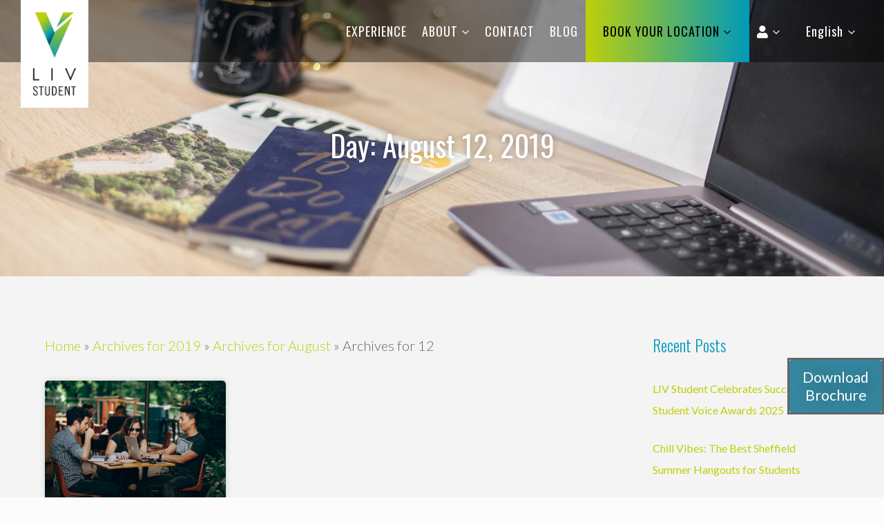

--- FILE ---
content_type: text/html; charset=UTF-8
request_url: https://livstudent.com/2019/08/12/
body_size: 19965
content:
<!doctype html>
<html lang="en-US" prefix="og: https://ogp.me/ns#" class="no-js" itemtype="https://schema.org/Blog" itemscope>
<head>
	<meta charset="UTF-8">
	<meta name="viewport" content="width=device-width, initial-scale=1, minimum-scale=1">
	
<!-- Google Tag Manager for WordPress by gtm4wp.com -->
<script data-cfasync="false" data-pagespeed-no-defer>
	var gtm4wp_datalayer_name = "dataLayer";
	var dataLayer = dataLayer || [];
</script>
<!-- End Google Tag Manager for WordPress by gtm4wp.com -->
<!-- Search Engine Optimization by Rank Math PRO - https://rankmath.com/ -->
<title>August 12, 2019 - Liv Student</title>
<meta name="robots" content="follow, noindex"/>
<meta property="og:locale" content="en_US" />
<meta property="og:type" content="article" />
<meta property="og:title" content="August 12, 2019 - Liv Student" />
<meta property="og:url" content="https://livstudent.com/2019/08/12/" />
<meta property="og:site_name" content="Liv Student" />
<meta name="twitter:card" content="summary_large_image" />
<script type="application/ld+json" class="rank-math-schema-pro">{"@context":"https://schema.org","@graph":[{"@type":"Organization","@id":"https://livstudent.com/#organization","name":"Liv Student","url":"https://livstudent.com","logo":{"@type":"ImageObject","@id":"https://livstudent.com/#logo","url":"https://livstudent.com/wp-content/uploads/2022/09/Liv_Student_WHITE.png","contentUrl":"https://livstudent.com/wp-content/uploads/2022/09/Liv_Student_WHITE.png","caption":"Liv Student","inLanguage":"en-US"}},{"@type":"WebSite","@id":"https://livstudent.com/#website","url":"https://livstudent.com","name":"Liv Student","publisher":{"@id":"https://livstudent.com/#organization"},"inLanguage":"en-US"},{"@type":"BreadcrumbList","@id":"https://livstudent.com/2019/08/12/#breadcrumb","itemListElement":[{"@type":"ListItem","position":"1","item":{"@id":"https://livstudent.com","name":"Home"}},{"@type":"ListItem","position":"2","item":{"@id":"https://livstudent.com/2019/","name":"Archives for 2019"}},{"@type":"ListItem","position":"3","item":{"@id":"https://livstudent.com/2019/08/","name":"Archives for August"}}]},{"@type":"CollectionPage","@id":"https://livstudent.com/2019/08/12/#webpage","url":"https://livstudent.com/2019/08/12/","name":"August 12, 2019 - Liv Student","isPartOf":{"@id":"https://livstudent.com/#website"},"inLanguage":"en-US","breadcrumb":{"@id":"https://livstudent.com/2019/08/12/#breadcrumb"}}]}</script>
<!-- /Rank Math WordPress SEO plugin -->

<link rel="alternate" type="application/rss+xml" title="Liv Student &raquo; Feed" href="https://livstudent.com/feed/" />
<link rel="alternate" type="application/rss+xml" title="Liv Student &raquo; Comments Feed" href="https://livstudent.com/comments/feed/" />
			<script>document.documentElement.classList.remove( 'no-js' );</script>
			<style id='wp-img-auto-sizes-contain-inline-css'>
img:is([sizes=auto i],[sizes^="auto," i]){contain-intrinsic-size:3000px 1500px}
/*# sourceURL=wp-img-auto-sizes-contain-inline-css */
</style>
<style id='wp-emoji-styles-inline-css'>

	img.wp-smiley, img.emoji {
		display: inline !important;
		border: none !important;
		box-shadow: none !important;
		height: 1em !important;
		width: 1em !important;
		margin: 0 0.07em !important;
		vertical-align: -0.1em !important;
		background: none !important;
		padding: 0 !important;
	}
/*# sourceURL=wp-emoji-styles-inline-css */
</style>
<link rel='stylesheet' id='wp-block-library-css' href='https://livstudent.com/wp-includes/css/dist/block-library/style.min.css?ver=092a2481670e7a55bfe2e4c4e51da0e2' media='all' />
<style id='classic-theme-styles-inline-css'>
/*! This file is auto-generated */
.wp-block-button__link{color:#fff;background-color:#32373c;border-radius:9999px;box-shadow:none;text-decoration:none;padding:calc(.667em + 2px) calc(1.333em + 2px);font-size:1.125em}.wp-block-file__button{background:#32373c;color:#fff;text-decoration:none}
/*# sourceURL=/wp-includes/css/classic-themes.min.css */
</style>
<link rel='stylesheet' id='wp-components-css' href='https://livstudent.com/wp-includes/css/dist/components/style.min.css?ver=092a2481670e7a55bfe2e4c4e51da0e2' media='all' />
<link rel='stylesheet' id='wp-preferences-css' href='https://livstudent.com/wp-includes/css/dist/preferences/style.min.css?ver=092a2481670e7a55bfe2e4c4e51da0e2' media='all' />
<link rel='stylesheet' id='wp-block-editor-css' href='https://livstudent.com/wp-includes/css/dist/block-editor/style.min.css?ver=092a2481670e7a55bfe2e4c4e51da0e2' media='all' />
<link rel='stylesheet' id='popup-maker-block-library-style-css' href='https://livstudent.com/wp-content/plugins/popup-maker/dist/packages/block-library-style.css?ver=dbea705cfafe089d65f1' media='all' />
<style id='global-styles-inline-css'>
:root{--wp--preset--aspect-ratio--square: 1;--wp--preset--aspect-ratio--4-3: 4/3;--wp--preset--aspect-ratio--3-4: 3/4;--wp--preset--aspect-ratio--3-2: 3/2;--wp--preset--aspect-ratio--2-3: 2/3;--wp--preset--aspect-ratio--16-9: 16/9;--wp--preset--aspect-ratio--9-16: 9/16;--wp--preset--color--black: #000000;--wp--preset--color--cyan-bluish-gray: #abb8c3;--wp--preset--color--white: #ffffff;--wp--preset--color--pale-pink: #f78da7;--wp--preset--color--vivid-red: #cf2e2e;--wp--preset--color--luminous-vivid-orange: #ff6900;--wp--preset--color--luminous-vivid-amber: #fcb900;--wp--preset--color--light-green-cyan: #7bdcb5;--wp--preset--color--vivid-green-cyan: #00d084;--wp--preset--color--pale-cyan-blue: #8ed1fc;--wp--preset--color--vivid-cyan-blue: #0693e3;--wp--preset--color--vivid-purple: #9b51e0;--wp--preset--color--theme-palette-1: var(--global-palette1);--wp--preset--color--theme-palette-2: var(--global-palette2);--wp--preset--color--theme-palette-3: var(--global-palette3);--wp--preset--color--theme-palette-4: var(--global-palette4);--wp--preset--color--theme-palette-5: var(--global-palette5);--wp--preset--color--theme-palette-6: var(--global-palette6);--wp--preset--color--theme-palette-7: var(--global-palette7);--wp--preset--color--theme-palette-8: var(--global-palette8);--wp--preset--color--theme-palette-9: var(--global-palette9);--wp--preset--color--theme-palette-10: var(--global-palette10);--wp--preset--color--theme-palette-11: var(--global-palette11);--wp--preset--color--theme-palette-12: var(--global-palette12);--wp--preset--color--theme-palette-13: var(--global-palette13);--wp--preset--color--theme-palette-14: var(--global-palette14);--wp--preset--color--theme-palette-15: var(--global-palette15);--wp--preset--gradient--vivid-cyan-blue-to-vivid-purple: linear-gradient(135deg,rgb(6,147,227) 0%,rgb(155,81,224) 100%);--wp--preset--gradient--light-green-cyan-to-vivid-green-cyan: linear-gradient(135deg,rgb(122,220,180) 0%,rgb(0,208,130) 100%);--wp--preset--gradient--luminous-vivid-amber-to-luminous-vivid-orange: linear-gradient(135deg,rgb(252,185,0) 0%,rgb(255,105,0) 100%);--wp--preset--gradient--luminous-vivid-orange-to-vivid-red: linear-gradient(135deg,rgb(255,105,0) 0%,rgb(207,46,46) 100%);--wp--preset--gradient--very-light-gray-to-cyan-bluish-gray: linear-gradient(135deg,rgb(238,238,238) 0%,rgb(169,184,195) 100%);--wp--preset--gradient--cool-to-warm-spectrum: linear-gradient(135deg,rgb(74,234,220) 0%,rgb(151,120,209) 20%,rgb(207,42,186) 40%,rgb(238,44,130) 60%,rgb(251,105,98) 80%,rgb(254,248,76) 100%);--wp--preset--gradient--blush-light-purple: linear-gradient(135deg,rgb(255,206,236) 0%,rgb(152,150,240) 100%);--wp--preset--gradient--blush-bordeaux: linear-gradient(135deg,rgb(254,205,165) 0%,rgb(254,45,45) 50%,rgb(107,0,62) 100%);--wp--preset--gradient--luminous-dusk: linear-gradient(135deg,rgb(255,203,112) 0%,rgb(199,81,192) 50%,rgb(65,88,208) 100%);--wp--preset--gradient--pale-ocean: linear-gradient(135deg,rgb(255,245,203) 0%,rgb(182,227,212) 50%,rgb(51,167,181) 100%);--wp--preset--gradient--electric-grass: linear-gradient(135deg,rgb(202,248,128) 0%,rgb(113,206,126) 100%);--wp--preset--gradient--midnight: linear-gradient(135deg,rgb(2,3,129) 0%,rgb(40,116,252) 100%);--wp--preset--font-size--small: var(--global-font-size-small);--wp--preset--font-size--medium: var(--global-font-size-medium);--wp--preset--font-size--large: var(--global-font-size-large);--wp--preset--font-size--x-large: 42px;--wp--preset--font-size--larger: var(--global-font-size-larger);--wp--preset--font-size--xxlarge: var(--global-font-size-xxlarge);--wp--preset--spacing--20: 0.44rem;--wp--preset--spacing--30: 0.67rem;--wp--preset--spacing--40: 1rem;--wp--preset--spacing--50: 1.5rem;--wp--preset--spacing--60: 2.25rem;--wp--preset--spacing--70: 3.38rem;--wp--preset--spacing--80: 5.06rem;--wp--preset--shadow--natural: 6px 6px 9px rgba(0, 0, 0, 0.2);--wp--preset--shadow--deep: 12px 12px 50px rgba(0, 0, 0, 0.4);--wp--preset--shadow--sharp: 6px 6px 0px rgba(0, 0, 0, 0.2);--wp--preset--shadow--outlined: 6px 6px 0px -3px rgb(255, 255, 255), 6px 6px rgb(0, 0, 0);--wp--preset--shadow--crisp: 6px 6px 0px rgb(0, 0, 0);}:where(.is-layout-flex){gap: 0.5em;}:where(.is-layout-grid){gap: 0.5em;}body .is-layout-flex{display: flex;}.is-layout-flex{flex-wrap: wrap;align-items: center;}.is-layout-flex > :is(*, div){margin: 0;}body .is-layout-grid{display: grid;}.is-layout-grid > :is(*, div){margin: 0;}:where(.wp-block-columns.is-layout-flex){gap: 2em;}:where(.wp-block-columns.is-layout-grid){gap: 2em;}:where(.wp-block-post-template.is-layout-flex){gap: 1.25em;}:where(.wp-block-post-template.is-layout-grid){gap: 1.25em;}.has-black-color{color: var(--wp--preset--color--black) !important;}.has-cyan-bluish-gray-color{color: var(--wp--preset--color--cyan-bluish-gray) !important;}.has-white-color{color: var(--wp--preset--color--white) !important;}.has-pale-pink-color{color: var(--wp--preset--color--pale-pink) !important;}.has-vivid-red-color{color: var(--wp--preset--color--vivid-red) !important;}.has-luminous-vivid-orange-color{color: var(--wp--preset--color--luminous-vivid-orange) !important;}.has-luminous-vivid-amber-color{color: var(--wp--preset--color--luminous-vivid-amber) !important;}.has-light-green-cyan-color{color: var(--wp--preset--color--light-green-cyan) !important;}.has-vivid-green-cyan-color{color: var(--wp--preset--color--vivid-green-cyan) !important;}.has-pale-cyan-blue-color{color: var(--wp--preset--color--pale-cyan-blue) !important;}.has-vivid-cyan-blue-color{color: var(--wp--preset--color--vivid-cyan-blue) !important;}.has-vivid-purple-color{color: var(--wp--preset--color--vivid-purple) !important;}.has-black-background-color{background-color: var(--wp--preset--color--black) !important;}.has-cyan-bluish-gray-background-color{background-color: var(--wp--preset--color--cyan-bluish-gray) !important;}.has-white-background-color{background-color: var(--wp--preset--color--white) !important;}.has-pale-pink-background-color{background-color: var(--wp--preset--color--pale-pink) !important;}.has-vivid-red-background-color{background-color: var(--wp--preset--color--vivid-red) !important;}.has-luminous-vivid-orange-background-color{background-color: var(--wp--preset--color--luminous-vivid-orange) !important;}.has-luminous-vivid-amber-background-color{background-color: var(--wp--preset--color--luminous-vivid-amber) !important;}.has-light-green-cyan-background-color{background-color: var(--wp--preset--color--light-green-cyan) !important;}.has-vivid-green-cyan-background-color{background-color: var(--wp--preset--color--vivid-green-cyan) !important;}.has-pale-cyan-blue-background-color{background-color: var(--wp--preset--color--pale-cyan-blue) !important;}.has-vivid-cyan-blue-background-color{background-color: var(--wp--preset--color--vivid-cyan-blue) !important;}.has-vivid-purple-background-color{background-color: var(--wp--preset--color--vivid-purple) !important;}.has-black-border-color{border-color: var(--wp--preset--color--black) !important;}.has-cyan-bluish-gray-border-color{border-color: var(--wp--preset--color--cyan-bluish-gray) !important;}.has-white-border-color{border-color: var(--wp--preset--color--white) !important;}.has-pale-pink-border-color{border-color: var(--wp--preset--color--pale-pink) !important;}.has-vivid-red-border-color{border-color: var(--wp--preset--color--vivid-red) !important;}.has-luminous-vivid-orange-border-color{border-color: var(--wp--preset--color--luminous-vivid-orange) !important;}.has-luminous-vivid-amber-border-color{border-color: var(--wp--preset--color--luminous-vivid-amber) !important;}.has-light-green-cyan-border-color{border-color: var(--wp--preset--color--light-green-cyan) !important;}.has-vivid-green-cyan-border-color{border-color: var(--wp--preset--color--vivid-green-cyan) !important;}.has-pale-cyan-blue-border-color{border-color: var(--wp--preset--color--pale-cyan-blue) !important;}.has-vivid-cyan-blue-border-color{border-color: var(--wp--preset--color--vivid-cyan-blue) !important;}.has-vivid-purple-border-color{border-color: var(--wp--preset--color--vivid-purple) !important;}.has-vivid-cyan-blue-to-vivid-purple-gradient-background{background: var(--wp--preset--gradient--vivid-cyan-blue-to-vivid-purple) !important;}.has-light-green-cyan-to-vivid-green-cyan-gradient-background{background: var(--wp--preset--gradient--light-green-cyan-to-vivid-green-cyan) !important;}.has-luminous-vivid-amber-to-luminous-vivid-orange-gradient-background{background: var(--wp--preset--gradient--luminous-vivid-amber-to-luminous-vivid-orange) !important;}.has-luminous-vivid-orange-to-vivid-red-gradient-background{background: var(--wp--preset--gradient--luminous-vivid-orange-to-vivid-red) !important;}.has-very-light-gray-to-cyan-bluish-gray-gradient-background{background: var(--wp--preset--gradient--very-light-gray-to-cyan-bluish-gray) !important;}.has-cool-to-warm-spectrum-gradient-background{background: var(--wp--preset--gradient--cool-to-warm-spectrum) !important;}.has-blush-light-purple-gradient-background{background: var(--wp--preset--gradient--blush-light-purple) !important;}.has-blush-bordeaux-gradient-background{background: var(--wp--preset--gradient--blush-bordeaux) !important;}.has-luminous-dusk-gradient-background{background: var(--wp--preset--gradient--luminous-dusk) !important;}.has-pale-ocean-gradient-background{background: var(--wp--preset--gradient--pale-ocean) !important;}.has-electric-grass-gradient-background{background: var(--wp--preset--gradient--electric-grass) !important;}.has-midnight-gradient-background{background: var(--wp--preset--gradient--midnight) !important;}.has-small-font-size{font-size: var(--wp--preset--font-size--small) !important;}.has-medium-font-size{font-size: var(--wp--preset--font-size--medium) !important;}.has-large-font-size{font-size: var(--wp--preset--font-size--large) !important;}.has-x-large-font-size{font-size: var(--wp--preset--font-size--x-large) !important;}
:where(.wp-block-post-template.is-layout-flex){gap: 1.25em;}:where(.wp-block-post-template.is-layout-grid){gap: 1.25em;}
:where(.wp-block-term-template.is-layout-flex){gap: 1.25em;}:where(.wp-block-term-template.is-layout-grid){gap: 1.25em;}
:where(.wp-block-columns.is-layout-flex){gap: 2em;}:where(.wp-block-columns.is-layout-grid){gap: 2em;}
:root :where(.wp-block-pullquote){font-size: 1.5em;line-height: 1.6;}
/*# sourceURL=global-styles-inline-css */
</style>
<link rel='stylesheet' id='ae-pro-css-css' href='https://livstudent.com/wp-content/plugins/anywhere-elementor-pro/includes/assets/css/ae-pro.min.css?ver=2.28.1' media='all' />
<link rel='stylesheet' id='vegas-css-css' href='https://livstudent.com/wp-content/plugins/anywhere-elementor-pro/includes/assets/lib/vegas/vegas.min.css?ver=2.4.0' media='all' />
<link rel='stylesheet' id='child-theme-css' href='https://livstudent.com/wp-content/themes/kadence-child/style.css?ver=100' media='all' />
<link rel='stylesheet' id='kadence-global-css' href='https://livstudent.com/wp-content/themes/kadence/assets/css/global.min.css?ver=1.4.2' media='all' />
<style id='kadence-global-inline-css'>
/* Kadence Base CSS */
:root{--global-palette1:#bfcf0a;--global-palette2:rgba(191,207,10,0.7);--global-palette3:#000000;--global-palette4:#009AB9;--global-palette5:#3C3A3A;--global-palette6:#929292;--global-palette7:#eeeeee;--global-palette8:#fcfcfc;--global-palette9:#ffffff;--global-palette10:oklch(from var(--global-palette1) calc(l + 0.10 * (1 - l)) calc(c * 1.00) calc(h + 180) / 100%);--global-palette11:#13612e;--global-palette12:#1159af;--global-palette13:#b82105;--global-palette14:#f7630c;--global-palette15:#f5a524;--global-palette9rgb:255, 255, 255;--global-palette-highlight:var(--global-palette1);--global-palette-highlight-alt:var(--global-palette2);--global-palette-highlight-alt2:var(--global-palette9);--global-palette-btn-bg:var(--global-palette1);--global-palette-btn-bg-hover:var(--global-palette2);--global-palette-btn:var(--global-palette9);--global-palette-btn-hover:var(--global-palette9);--global-palette-btn-sec-bg:var(--global-palette7);--global-palette-btn-sec-bg-hover:var(--global-palette2);--global-palette-btn-sec:var(--global-palette3);--global-palette-btn-sec-hover:var(--global-palette9);--global-body-font-family:Lato, sans-serif;--global-heading-font-family:Oswald, sans-serif;--global-primary-nav-font-family:Oswald, sans-serif;--global-fallback-font:sans-serif;--global-display-fallback-font:sans-serif;--global-content-width:1600px;--global-content-wide-width:calc(1600px + 230px);--global-content-narrow-width:1200px;--global-content-edge-padding:30px;--global-content-boxed-padding:1em;--global-calc-content-width:calc(1600px - var(--global-content-edge-padding) - var(--global-content-edge-padding) );--wp--style--global--content-size:var(--global-calc-content-width);}.wp-site-blocks{--global-vw:calc( 100vw - ( 0.5 * var(--scrollbar-offset)));}:root body.kadence-elementor-colors{--e-global-color-kadence1:var(--global-palette1);--e-global-color-kadence2:var(--global-palette2);--e-global-color-kadence3:var(--global-palette3);--e-global-color-kadence4:var(--global-palette4);--e-global-color-kadence5:var(--global-palette5);--e-global-color-kadence6:var(--global-palette6);--e-global-color-kadence7:var(--global-palette7);--e-global-color-kadence8:var(--global-palette8);--e-global-color-kadence9:var(--global-palette9);--e-global-color-kadence10:var(--global-palette10);--e-global-color-kadence11:var(--global-palette11);--e-global-color-kadence12:var(--global-palette12);--e-global-color-kadence13:var(--global-palette13);--e-global-color-kadence14:var(--global-palette14);--e-global-color-kadence15:var(--global-palette15);}body{background:var(--global-palette8);}body, input, select, optgroup, textarea{font-style:normal;font-weight:300;font-size:16px;line-height:31px;font-family:var(--global-body-font-family);color:#050505;}.content-bg, body.content-style-unboxed .site{background:var(--global-palette9);}h1,h2,h3,h4,h5,h6{font-family:var(--global-heading-font-family);}h1{font-style:normal;font-weight:normal;font-size:35px;line-height:1.5;color:var(--global-palette3);}h2{font-style:normal;font-weight:300;font-size:30px;line-height:1.5;color:var(--global-palette3);}h3{font-style:normal;font-weight:normal;font-size:25px;line-height:1.5;color:var(--global-palette3);}h4{font-style:normal;font-weight:normal;font-size:22px;line-height:1.5;color:var(--global-palette4);}h5{font-style:normal;font-weight:300;font-size:20px;line-height:1.5;color:var(--global-palette4);}h6{font-style:normal;font-weight:300;font-size:18px;line-height:1.5;color:var(--global-palette5);}.entry-hero h1{font-style:normal;font-weight:400;}.entry-hero .kadence-breadcrumbs{max-width:1600px;}.site-container, .site-header-row-layout-contained, .site-footer-row-layout-contained, .entry-hero-layout-contained, .comments-area, .alignfull > .wp-block-cover__inner-container, .alignwide > .wp-block-cover__inner-container{max-width:var(--global-content-width);}.content-width-narrow .content-container.site-container, .content-width-narrow .hero-container.site-container{max-width:var(--global-content-narrow-width);}@media all and (min-width: 1830px){.wp-site-blocks .content-container  .alignwide{margin-left:-115px;margin-right:-115px;width:unset;max-width:unset;}}@media all and (min-width: 1460px){.content-width-narrow .wp-site-blocks .content-container .alignwide{margin-left:-130px;margin-right:-130px;width:unset;max-width:unset;}}.content-style-boxed .wp-site-blocks .entry-content .alignwide{margin-left:calc( -1 * var( --global-content-boxed-padding ) );margin-right:calc( -1 * var( --global-content-boxed-padding ) );}.content-area{margin-top:0px;margin-bottom:0px;}@media all and (max-width: 1024px){.content-area{margin-top:3rem;margin-bottom:3rem;}}@media all and (max-width: 767px){.content-area{margin-top:2rem;margin-bottom:2rem;}}@media all and (max-width: 1024px){:root{--global-content-boxed-padding:2rem;}}@media all and (max-width: 767px){:root{--global-content-boxed-padding:1.5rem;}}.entry-content-wrap{padding:1em;}@media all and (max-width: 1024px){.entry-content-wrap{padding:2rem;}}@media all and (max-width: 767px){.entry-content-wrap{padding:1.5rem;}}.entry.single-entry{box-shadow:0px 15px 15px -10px rgba(0,0,0,0.05);}.entry.loop-entry{box-shadow:0px 15px 15px -10px rgba(0,0,0,0.05);}.loop-entry .entry-content-wrap{padding:0rem;}@media all and (max-width: 1024px){.loop-entry .entry-content-wrap{padding:2rem;}}@media all and (max-width: 767px){.loop-entry .entry-content-wrap{padding:1.5rem;}}.has-sidebar:not(.has-left-sidebar) .content-container{grid-template-columns:1fr 25%;}.has-sidebar.has-left-sidebar .content-container{grid-template-columns:25% 1fr;}.primary-sidebar.widget-area .widget{margin-bottom:15px;font-style:normal;color:var(--global-palette3);}.primary-sidebar.widget-area .widget-title{font-style:normal;font-weight:300;font-size:24px;line-height:1.5;font-family:Oswald, sans-serif;color:var(--global-palette4);}.primary-sidebar.widget-area{padding:15px 0px 0px 0px;}button, .button, .wp-block-button__link, input[type="button"], input[type="reset"], input[type="submit"], .fl-button, .elementor-button-wrapper .elementor-button, .wc-block-components-checkout-place-order-button, .wc-block-cart__submit{box-shadow:0px 0px 0px -7px rgba(0,0,0,0);}button:hover, button:focus, button:active, .button:hover, .button:focus, .button:active, .wp-block-button__link:hover, .wp-block-button__link:focus, .wp-block-button__link:active, input[type="button"]:hover, input[type="button"]:focus, input[type="button"]:active, input[type="reset"]:hover, input[type="reset"]:focus, input[type="reset"]:active, input[type="submit"]:hover, input[type="submit"]:focus, input[type="submit"]:active, .elementor-button-wrapper .elementor-button:hover, .elementor-button-wrapper .elementor-button:focus, .elementor-button-wrapper .elementor-button:active, .wc-block-cart__submit:hover{box-shadow:0px 15px 25px -7px rgba(0,0,0,0.1);}.kb-button.kb-btn-global-outline.kb-btn-global-inherit{padding-top:calc(px - 2px);padding-right:calc(px - 2px);padding-bottom:calc(px - 2px);padding-left:calc(px - 2px);}@media all and (min-width: 1025px){.transparent-header .entry-hero .entry-hero-container-inner{padding-top:90px;}}@media all and (max-width: 1024px){.mobile-transparent-header .entry-hero .entry-hero-container-inner{padding-top:90px;}}@media all and (max-width: 767px){.mobile-transparent-header .entry-hero .entry-hero-container-inner{padding-top:90px;}}.comment-metadata a:not(.comment-edit-link), .comment-body .edit-link:before{display:none;}.loop-entry.type-post h2.entry-title{font-style:normal;font-weight:500;font-size:24px;line-height:1.4;color:var(--global-palette4);}
/* Kadence Header CSS */
@media all and (max-width: 1024px){.mobile-transparent-header #masthead{position:absolute;left:0px;right:0px;z-index:100;}.kadence-scrollbar-fixer.mobile-transparent-header #masthead{right:var(--scrollbar-offset,0);}.mobile-transparent-header #masthead, .mobile-transparent-header .site-top-header-wrap .site-header-row-container-inner, .mobile-transparent-header .site-main-header-wrap .site-header-row-container-inner, .mobile-transparent-header .site-bottom-header-wrap .site-header-row-container-inner{background:transparent;}.site-header-row-tablet-layout-fullwidth, .site-header-row-tablet-layout-standard{padding:0px;}}@media all and (min-width: 1025px){.transparent-header #masthead{position:absolute;left:0px;right:0px;z-index:100;}.transparent-header.kadence-scrollbar-fixer #masthead{right:var(--scrollbar-offset,0);}.transparent-header #masthead, .transparent-header .site-top-header-wrap .site-header-row-container-inner, .transparent-header .site-main-header-wrap .site-header-row-container-inner, .transparent-header .site-bottom-header-wrap .site-header-row-container-inner{background:transparent;}}.site-branding a.brand img{max-width:98px;}.site-branding a.brand img.svg-logo-image{width:98px;}.site-branding{padding:0px 0px 0px 0px;}#masthead, #masthead .kadence-sticky-header.item-is-fixed:not(.item-at-start):not(.site-header-row-container):not(.site-main-header-wrap), #masthead .kadence-sticky-header.item-is-fixed:not(.item-at-start) > .site-header-row-container-inner{background:rgba(0,0,0,0);}.site-main-header-inner-wrap{min-height:90px;}.site-main-header-wrap.site-header-row-container.site-header-focus-item.site-header-row-layout-standard.kadence-sticky-header.item-is-fixed.item-is-stuck, .site-header-upper-inner-wrap.kadence-sticky-header.item-is-fixed.item-is-stuck, .site-header-inner-wrap.kadence-sticky-header.item-is-fixed.item-is-stuck, .site-top-header-wrap.site-header-row-container.site-header-focus-item.site-header-row-layout-standard.kadence-sticky-header.item-is-fixed.item-is-stuck, .site-bottom-header-wrap.site-header-row-container.site-header-focus-item.site-header-row-layout-standard.kadence-sticky-header.item-is-fixed.item-is-stuck{box-shadow:0px 0px 0px 0px rgba(0,0,0,0);}.header-navigation[class*="header-navigation-style-underline"] .header-menu-container.primary-menu-container>ul>li>a:after{width:calc( 100% - 1.2em);}.main-navigation .primary-menu-container > ul > li.menu-item > a{padding-left:calc(1.2em / 2);padding-right:calc(1.2em / 2);color:#fffafa;}.main-navigation .primary-menu-container > ul > li.menu-item .dropdown-nav-special-toggle{right:calc(1.2em / 2);}.main-navigation .primary-menu-container > ul li.menu-item > a{font-style:normal;font-weight:normal;font-size:18px;letter-spacing:1px;font-family:var(--global-primary-nav-font-family);text-transform:uppercase;}.main-navigation .primary-menu-container > ul > li.menu-item > a:hover{color:var(--global-palette-highlight);}.main-navigation .primary-menu-container > ul > li.menu-item.current-menu-item > a{color:var(--global-palette1);}.header-navigation .header-menu-container ul ul.sub-menu, .header-navigation .header-menu-container ul ul.submenu{background:rgba(0,0,0,0.65);box-shadow:0px 2px 13px 0px rgba(0,0,0,0.1);}.header-navigation .header-menu-container ul ul li.menu-item, .header-menu-container ul.menu > li.kadence-menu-mega-enabled > ul > li.menu-item > a{border-bottom:0px none rgba(0,0,0,0);border-radius:0px 0px 0px 0px;}.header-navigation .header-menu-container ul ul li.menu-item > a{width:250px;padding-top:10px;padding-bottom:10px;color:var(--global-palette7);font-style:normal;font-size:17px;}.header-navigation .header-menu-container ul ul li.menu-item > a:hover{color:var(--global-palette1);background:rgba(0,0,0,0.65);border-radius:0px 0px 0px 0px;}.header-navigation .header-menu-container ul ul li.menu-item.current-menu-item > a{color:var(--global-palette1);background:rgba(0,0,0,0.65);border-radius:0px 0px 0px 0px;}.mobile-toggle-open-container .menu-toggle-open, .mobile-toggle-open-container .menu-toggle-open:focus{color:var(--global-palette9);padding:0.4em 0.6em 0.4em 0.6em;font-size:14px;}.mobile-toggle-open-container .menu-toggle-open.menu-toggle-style-bordered{border:1px solid currentColor;}.mobile-toggle-open-container .menu-toggle-open .menu-toggle-icon{font-size:20px;}.mobile-toggle-open-container .menu-toggle-open:hover, .mobile-toggle-open-container .menu-toggle-open:focus-visible{color:var(--global-palette-highlight);}.mobile-navigation ul li{font-style:normal;font-size:15px;}.mobile-navigation ul li a{padding-top:1em;padding-bottom:1em;}.mobile-navigation ul li > a, .mobile-navigation ul li.menu-item-has-children > .drawer-nav-drop-wrap{background:rgba(0,0,0,0);color:#fcfcfc;}.mobile-navigation ul li > a:hover, .mobile-navigation ul li.menu-item-has-children > .drawer-nav-drop-wrap:hover{color:var(--global-palette1);}.mobile-navigation ul li.current-menu-item > a, .mobile-navigation ul li.current-menu-item.menu-item-has-children > .drawer-nav-drop-wrap{color:var(--global-palette-highlight);}.mobile-navigation ul li.menu-item-has-children .drawer-nav-drop-wrap, .mobile-navigation ul li:not(.menu-item-has-children) a{border-bottom:1px solid rgba(89,89,89,0.23);}.mobile-navigation:not(.drawer-navigation-parent-toggle-true) ul li.menu-item-has-children .drawer-nav-drop-wrap button{border-left:1px solid rgba(89,89,89,0.23);}#mobile-drawer .drawer-header .drawer-toggle{padding:0.6em 0.15em 0.6em 0.15em;font-size:26px;}#mobile-drawer .drawer-header .drawer-toggle, #mobile-drawer .drawer-header .drawer-toggle:focus{color:var(--global-palette9);background:rgba(255,255,255,0);}#mobile-drawer .drawer-header .drawer-toggle:hover, #mobile-drawer .drawer-header .drawer-toggle:focus:hover{color:var(--global-palette9);}
/* Kadence Footer CSS */
.site-bottom-footer-wrap .site-footer-row-container-inner{background:var(--global-palette3);}.site-bottom-footer-inner-wrap{padding-top:30px;padding-bottom:30px;grid-column-gap:30px;}.site-bottom-footer-inner-wrap .widget{margin-bottom:30px;}.site-bottom-footer-inner-wrap .site-footer-section:not(:last-child):after{right:calc(-30px / 2);}#colophon .footer-html{font-style:normal;color:#ffffff;}
/*# sourceURL=kadence-global-inline-css */
</style>
<link rel='stylesheet' id='kadence-header-css' href='https://livstudent.com/wp-content/themes/kadence/assets/css/header.min.css?ver=1.4.2' media='all' />
<link rel='stylesheet' id='kadence-content-css' href='https://livstudent.com/wp-content/themes/kadence/assets/css/content.min.css?ver=1.4.2' media='all' />
<link rel='stylesheet' id='kadence-sidebar-css' href='https://livstudent.com/wp-content/themes/kadence/assets/css/sidebar.min.css?ver=1.4.2' media='all' />
<link rel='stylesheet' id='kadence-footer-css' href='https://livstudent.com/wp-content/themes/kadence/assets/css/footer.min.css?ver=1.4.2' media='all' />
<link rel='stylesheet' id='elementor-frontend-css' href='https://livstudent.com/wp-content/plugins/elementor/assets/css/frontend.min.css?ver=3.33.4' media='all' />
<link rel='stylesheet' id='widget-icon-list-css' href='https://livstudent.com/wp-content/plugins/elementor/assets/css/widget-icon-list.min.css?ver=3.33.4' media='all' />
<link rel='stylesheet' id='widget-heading-css' href='https://livstudent.com/wp-content/plugins/elementor/assets/css/widget-heading.min.css?ver=3.33.4' media='all' />
<link rel='stylesheet' id='widget-image-css' href='https://livstudent.com/wp-content/plugins/elementor/assets/css/widget-image.min.css?ver=3.33.4' media='all' />
<link rel='stylesheet' id='widget-nav-menu-css' href='https://livstudent.com/wp-content/plugins/elementor-pro/assets/css/widget-nav-menu.min.css?ver=3.33.2' media='all' />
<link rel='stylesheet' id='widget-posts-css' href='https://livstudent.com/wp-content/plugins/elementor-pro/assets/css/widget-posts.min.css?ver=3.33.2' media='all' />
<link rel='stylesheet' id='e-animation-shake-css' href='https://livstudent.com/wp-content/plugins/elementor/assets/lib/animations/styles/shake.min.css?ver=3.33.4' media='all' />
<link rel='stylesheet' id='e-popup-css' href='https://livstudent.com/wp-content/plugins/elementor-pro/assets/css/conditionals/popup.min.css?ver=3.33.2' media='all' />
<link rel='stylesheet' id='elementor-icons-css' href='https://livstudent.com/wp-content/plugins/elementor/assets/lib/eicons/css/elementor-icons.min.css?ver=5.44.0' media='all' />
<link rel='stylesheet' id='elementor-post-6-css' href='https://livstudent.com/wp-content/uploads/elementor/css/post-6.css?ver=1766070390' media='all' />
<link rel='stylesheet' id='font-awesome-5-all-css' href='https://livstudent.com/wp-content/plugins/elementor/assets/lib/font-awesome/css/all.min.css?ver=3.33.4' media='all' />
<link rel='stylesheet' id='font-awesome-4-shim-css' href='https://livstudent.com/wp-content/plugins/elementor/assets/lib/font-awesome/css/v4-shims.min.css?ver=3.33.4' media='all' />
<link rel='stylesheet' id='elementor-post-37790-css' href='https://livstudent.com/wp-content/uploads/elementor/css/post-37790.css?ver=1766070390' media='all' />
<link rel='stylesheet' id='elementor-post-43979-css' href='https://livstudent.com/wp-content/uploads/elementor/css/post-43979.css?ver=1766072973' media='all' />
<link rel='stylesheet' id='elementor-post-69168-css' href='https://livstudent.com/wp-content/uploads/elementor/css/post-69168.css?ver=1766070390' media='all' />
<link rel='stylesheet' id='kadence-rankmath-css' href='https://livstudent.com/wp-content/themes/kadence/assets/css/rankmath.min.css?ver=1.4.2' media='all' />
<link rel='stylesheet' id='eael-general-css' href='https://livstudent.com/wp-content/plugins/essential-addons-for-elementor-lite/assets/front-end/css/view/general.min.css?ver=6.5.4' media='all' />
<link rel='stylesheet' id='sib-front-css-css' href='https://livstudent.com/wp-content/plugins/mailin/css/mailin-front.css?ver=092a2481670e7a55bfe2e4c4e51da0e2' media='all' />
<link rel='stylesheet' id='elementor-gf-local-lato-css' href='https://livstudent.com/wp-content/uploads/elementor/google-fonts/css/lato.css?ver=1743152586' media='all' />
<link rel='stylesheet' id='elementor-gf-local-oswald-css' href='https://livstudent.com/wp-content/uploads/elementor/google-fonts/css/oswald.css?ver=1743152588' media='all' />
<link rel='stylesheet' id='elementor-gf-local-roboto-css' href='https://livstudent.com/wp-content/uploads/elementor/google-fonts/css/roboto.css?ver=1743152592' media='all' />
<script src="https://livstudent.com/wp-includes/js/jquery/jquery.min.js?ver=3.7.1" id="jquery-core-js"></script>
<script src="https://livstudent.com/wp-includes/js/jquery/jquery-migrate.min.js?ver=3.4.1" id="jquery-migrate-js"></script>
<script src="https://livstudent.com/wp-content/plugins/elementor/assets/lib/font-awesome/js/v4-shims.min.js?ver=3.33.4" id="font-awesome-4-shim-js"></script>
<script id="sib-front-js-js-extra">
var sibErrMsg = {"invalidMail":"Please fill out valid email address","requiredField":"Please fill out required fields","invalidDateFormat":"Please fill out valid date format","invalidSMSFormat":"Please fill out valid phone number"};
var ajax_sib_front_object = {"ajax_url":"https://livstudent.com/wp-admin/admin-ajax.php","ajax_nonce":"701915b52d","flag_url":"https://livstudent.com/wp-content/plugins/mailin/img/flags/"};
//# sourceURL=sib-front-js-js-extra
</script>
<script src="https://livstudent.com/wp-content/plugins/mailin/js/mailin-front.js?ver=1762432577" id="sib-front-js-js"></script>
<link rel="https://api.w.org/" href="https://livstudent.com/wp-json/" /><link rel="EditURI" type="application/rsd+xml" title="RSD" href="https://livstudent.com/xmlrpc.php?rsd" />
<script language="javascript" type="text/javascript">
			 var style = document.createElement("style");
			 style.type = "text/css";
			 style.id = "antiClickjack";
			 if ("cssText" in style){
			   style.cssText = "body{display:none !important;}";
			 }else{
			   style.innerHTML = "body{display:none !important;}";
			}
			document.getElementsByTagName("head")[0].appendChild(style);

			if (top.document.domain === document.domain) {
			 var antiClickjack = document.getElementById("antiClickjack");
			 antiClickjack.parentNode.removeChild(antiClickjack);
			} else {
			 top.location = self.location;
			}
		  </script>
<!-- Google Tag Manager for WordPress by gtm4wp.com -->
<!-- GTM Container placement set to footer -->
<script data-cfasync="false" data-pagespeed-no-defer>
	var dataLayer_content = {"pagePostType":"post","pagePostType2":"day-post"};
	dataLayer.push( dataLayer_content );
</script>
<script data-cfasync="false" data-pagespeed-no-defer>
(function(w,d,s,l,i){w[l]=w[l]||[];w[l].push({'gtm.start':
new Date().getTime(),event:'gtm.js'});var f=d.getElementsByTagName(s)[0],
j=d.createElement(s),dl=l!='dataLayer'?'&l='+l:'';j.async=true;j.src=
'//www.googletagmanager.com/gtm.js?id='+i+dl;f.parentNode.insertBefore(j,f);
})(window,document,'script','dataLayer','GTM-PZV2MD7');
</script>
<!-- End Google Tag Manager for WordPress by gtm4wp.com --><meta name="generator" content="Elementor 3.33.4; features: additional_custom_breakpoints; settings: css_print_method-external, google_font-enabled, font_display-auto">
<script type="text/javascript" src="https://cdn.brevo.com/js/sdk-loader.js" async></script>
<script type="text/javascript">
  window.Brevo = window.Brevo || [];
  window.Brevo.push(['init', {"client_key":"o451slaayhp1a3vjoh35xb93","email_id":null,"push":{"customDomain":"https:\/\/livstudent.com\/wp-content\/plugins\/mailin\/"},"service_worker_url":"sw.js?key=${key}","frame_url":"brevo-frame.html"}]);
</script>			<style>
				.e-con.e-parent:nth-of-type(n+4):not(.e-lazyloaded):not(.e-no-lazyload),
				.e-con.e-parent:nth-of-type(n+4):not(.e-lazyloaded):not(.e-no-lazyload) * {
					background-image: none !important;
				}
				@media screen and (max-height: 1024px) {
					.e-con.e-parent:nth-of-type(n+3):not(.e-lazyloaded):not(.e-no-lazyload),
					.e-con.e-parent:nth-of-type(n+3):not(.e-lazyloaded):not(.e-no-lazyload) * {
						background-image: none !important;
					}
				}
				@media screen and (max-height: 640px) {
					.e-con.e-parent:nth-of-type(n+2):not(.e-lazyloaded):not(.e-no-lazyload),
					.e-con.e-parent:nth-of-type(n+2):not(.e-lazyloaded):not(.e-no-lazyload) * {
						background-image: none !important;
					}
				}
			</style>
			<link rel='stylesheet' id='kadence-fonts-gfonts-css' href='https://fonts.googleapis.com/css?family=Lato:300,700,regular,500%7COswald:regular,300&#038;display=swap' media='all' />
<link rel="icon" href="https://livstudent.com/wp-content/uploads/2022/10/cropped-liv-fav-icon-32x32.jpeg" sizes="32x32" />
<link rel="icon" href="https://livstudent.com/wp-content/uploads/2022/10/cropped-liv-fav-icon-192x192.jpeg" sizes="192x192" />
<link rel="apple-touch-icon" href="https://livstudent.com/wp-content/uploads/2022/10/cropped-liv-fav-icon-180x180.jpeg" />
<meta name="msapplication-TileImage" content="https://livstudent.com/wp-content/uploads/2022/10/cropped-liv-fav-icon-270x270.jpeg" />
		<style id="wp-custom-css">
			.elementor-37383 .elementor-element.elementor-element-59131a9 .eael-advance-tabs .eael-tabs-nav > ul li:hover, .elementor-44362 .elementor-element.elementor-element-6d87b99 .eael-advance-tabs .eael-tabs-nav > ul li:hover, .elementor-37697 .elementor-element.elementor-element-72cca7cf .eael-advance-tabs .eael-tabs-nav > ul li:hover {
    background: #e7e7e7;
	color: #000;
}
#circular-banner div {
    width: 85px;
    max-width: 85px;
    height: 80px;
    margin: 5px;
    background-color: #ff9828;
    border-radius: 50%;
    display: flex;
    align-items: center;
    justify-content: center;
    font-size: 1.2rem;
    font-weight: bold;
    text-align: center;
    box-shadow: 0 4px 10px rgba(0, 0, 0, 0.2);
    position: relative;
    z-index: 10;
    color: #fff;
    top: -15px;
    right: -15px;
}
.circular-banner span {
  display: block;
  line-height: 1.2;
}
.circular-hero-banner-m {
/*     width: 180px;
    max-width: 180px;
    height: 46px; */
    margin: 16px 5px 5px;
    background-color: #ff9828;
    color: #fff;
    display: flex;
    align-items: center;
    justify-content: center;
    font-size: 1.5rem;
    font-weight: bold;
    text-align: center;
    box-shadow: 0 4px 10px rgba(0, 0, 0, 0.2);
    position: absolute;
    top: -70px;
    right: 0px;
    z-index: 10;
    position: absolute;
    top: 50%;
    left: 50%;
    transform: translate(-50%, -50%);
	padding: 5px 10px 8px;
}
/* @keyframes slideDown {
    0% {
        opacity: 0;
        transform: translate(-50%, -200%) rotateX(0deg) rotateY(0deg);
    }
    100% {
        opacity: 1;
        transform: translate(-50%, -50%) rotateX(5deg) rotateY(-5deg);
    }
} */

.circular-hero-banner {
    width: 155px;
    max-width: 155px;
    height: 155px;
    margin: 5px;
    background-color: #ff9828;
    color: #fff;
    /* border-radius: 50%; */
    display: flex;
	flex-direction: column;
    align-content: stretch;
    /* align-items: center; */
    justify-content: center;
    text-align: center;
    /* box-shadow: 0 4px 10px 5px rgba(0, 0, 0, 0.2); */
    position: absolute;
    transform: translate(-50%, -50%);
    top: -157px;
    right: 172px;
    z-index: 10;
    padding: 20px;
    font-family: 'Oswald';
    background: url(https://livstudent.com/wp-content/uploads/2025/05/polygpnstar-1.png) 18px -24px no-repeat;
    background-size: contain;

	/* Animation */
	animation: slideDown 0.8s ease-out 1.5s forwards;
}
#upto {
    font-size: 14px;
    text-transform: uppercase;
    letter-spacing: 2px;
}
#amnt {
    font-size: 28px;
    font-weight: normal;
    text-transform: uppercase;
    letter-spacing: 2px;
    margin-top: -9px;
	margin-bottom: -3px;
}
#off {
    font-size: 20px;
    text-transform: uppercase;
    letter-spacing: 2px;
}
.circular-hero-bannerNew {
    background: url(https://livstudent.com/wp-content/uploads/2025/05/polygpnstar-1.png) 18px -24px no-repeat;
    background-size: contain;
    width: 155px;
    height: 155px;
    color: #fff;
    display: flex;
    flex-direction: column;
    align-content: stretch;
    align-items: center;
    justify-content: center;
    text-align: center;
    font-family: 'Oswald';
    opacity: 0;
    transform: translateY(-50px);
    animation: slideDown 1s ease-out 2s forwards;
	margin-top:40px;
}

@keyframes slideDown {
    to {
        opacity: 1;
        transform: translateY(0);
    }
}

.circular-hero-banner-belfast {
    background: url(https://livstudent.com/wp-content/uploads/2025/05/polygpnstar-1.png) 21px -15px no-repeat;
    background-size: contain;
    width: 162px;
    height: 159px;
    color: #fff;
    display: flex;
    flex-direction: column;
    align-content: stretch;
    align-items: center;
    justify-content: center;
    text-align: center;
    font-family: 'Oswald';
    line-height: 20px;
    opacity: 0;
    transform: translateY(-50px);
    animation: slideDown 1s 
ease-out 2s forwards;
}
.circular-hero-banner-belfast .top-bottom-text {
    text-transform: none;
}
.circular-hero-banner-belfast #or-text {
    font-size: 20px;
}

.top-bottom-text {
font-size: 18px;
    text-transform: uppercase;
    letter-spacing: 1px;
    font-weight: normal;
}
#or-text {
font-size: 14px;
    text-transform: uppercase;
    letter-spacing: 2px;
}

@media only screen and (max-device-width: 766px) {
		.similar-properties-carousel .ae-swiper-button-prev, .similar-properties-carousel .ae-swiper-button-next {
			top: calc((50vw - 45px)/2) ;
		}
}
		</style>
			<script>
document.addEventListener('DOMContentLoaded', () => {
    // Add the 'contract-name' class to specific divs with 'elementor-widget-container'
    document.querySelectorAll('.elementor-widget-container').forEach(el => {
        if (el.textContent.trim().endsWith('STA')) {
            el.classList.add('contract-name');
        }
    });
    // Remove 'STA' from the text content of nested <p> elements
    document.querySelectorAll('.elementor-widget-container.contract-name').forEach(el => {
        el.textContent = el.textContent.replace(/\s*STA\s*$/, '').trim();
    });
});
	if (typeof jQuery !== 'undefined') {
		//map unscrollable unless clicked
		jQuery(function($) {
		  $('#livstudent-map').click(function(e) {
			$(this).find('iframe').css('pointer-events','all');
		  }).mouseleave(function(e) {
			$(this).find('iframe').css('pointer-events','none');
		  });
		});
	}

</script>
</head>

<body data-rsssl=1 class="archive date wp-custom-logo wp-embed-responsive wp-theme-kadence wp-child-theme-kadence-child hfeed footer-on-bottom hide-focus-outline link-style-standard has-sidebar content-title-style-above content-width-normal content-style-boxed content-vertical-padding-show transparent-header mobile-transparent-header kadence-elementor-colors elementor-page-43979 elementor-default elementor-template-full-width elementor-kit-6">
<div id="wrapper" class="site wp-site-blocks">
			<a class="skip-link screen-reader-text scroll-ignore" href="#main">Skip to content</a>
		<header id="masthead" class="site-header" role="banner" itemtype="https://schema.org/WPHeader" itemscope>
	<div id="main-header" class="site-header-wrap">
		<div class="site-header-inner-wrap">
			<div class="site-header-upper-wrap">
				<div class="site-header-upper-inner-wrap">
					<div class="site-main-header-wrap site-header-row-container site-header-focus-item site-header-row-layout-fullwidth kadence-sticky-header" data-section="kadence_customizer_header_main" data-shrink="false" data-reveal-scroll-up="false">
	<div class="site-header-row-container-inner">
				<div class="site-container">
			<div class="site-main-header-inner-wrap site-header-row site-header-row-has-sides site-header-row-no-center">
									<div class="site-header-main-section-left site-header-section site-header-section-left">
						<div class="site-header-item site-header-focus-item" data-section="title_tagline">
	<div class="site-branding branding-layout-standard site-brand-logo-only"><a class="brand has-logo-image" href="https://livstudent.com/" rel="home"><img fetchpriority="high" width="899" height="1434" src="https://livstudent.com/wp-content/uploads/2023/05/Liv_Student_WHITE-1.png" class="custom-logo" alt="Liv Student" decoding="async" srcset="https://livstudent.com/wp-content/uploads/2023/05/Liv_Student_WHITE-1.png 899w, https://livstudent.com/wp-content/uploads/2023/05/Liv_Student_WHITE-1-188x300.png 188w, https://livstudent.com/wp-content/uploads/2023/05/Liv_Student_WHITE-1-642x1024.png 642w, https://livstudent.com/wp-content/uploads/2023/05/Liv_Student_WHITE-1-768x1225.png 768w" sizes="(max-width: 899px) 100vw, 899px" /></a></div></div><!-- data-section="title_tagline" -->
					</div>
																	<div class="site-header-main-section-right site-header-section site-header-section-right">
						<div class="site-header-item site-header-focus-item site-header-item-main-navigation header-navigation-layout-stretch-false header-navigation-layout-fill-stretch-false" data-section="kadence_customizer_primary_navigation">
		<nav id="site-navigation" class="main-navigation header-navigation hover-to-open nav--toggle-sub header-navigation-style-fullheight header-navigation-dropdown-animation-fade" role="navigation" aria-label="Primary">
			<div class="primary-menu-container header-menu-container">
	<ul id="primary-menu" class="menu"><li id="menu-item-45746" class="menu-item menu-item-type-post_type menu-item-object-page menu-item-45746"><a href="https://livstudent.com/experience/">Experience</a></li>
<li id="menu-item-45717" class="menu-item menu-item-type-post_type menu-item-object-page menu-item-has-children menu-item-45717"><a href="https://livstudent.com/about/"><span class="nav-drop-title-wrap">About<span class="dropdown-nav-toggle"><span class="kadence-svg-iconset svg-baseline"><svg aria-hidden="true" class="kadence-svg-icon kadence-arrow-down-svg" fill="currentColor" version="1.1" xmlns="http://www.w3.org/2000/svg" width="24" height="24" viewBox="0 0 24 24"><title>Expand</title><path d="M5.293 9.707l6 6c0.391 0.391 1.024 0.391 1.414 0l6-6c0.391-0.391 0.391-1.024 0-1.414s-1.024-0.391-1.414 0l-5.293 5.293-5.293-5.293c-0.391-0.391-1.024-0.391-1.414 0s-0.391 1.024 0 1.414z"></path>
				</svg></span></span></span></a>
<ul class="sub-menu">
	<li id="menu-item-71113" class="menu-item menu-item-type-post_type menu-item-object-page menu-item-71113"><a href="https://livstudent.com/liv-student-housing-faq/">FAQ</a></li>
	<li id="menu-item-72912" class="menu-item menu-item-type-post_type menu-item-object-page menu-item-72912"><a href="https://livstudent.com/togetherall-support/">Togetherall Support</a></li>
</ul>
</li>
<li id="menu-item-582" class="menu-item menu-item-type-post_type menu-item-object-page menu-item-582"><a href="https://livstudent.com/contact/">Contact</a></li>
<li id="menu-item-726" class="menu-item menu-item-type-post_type menu-item-object-page current_page_parent menu-item-726"><a href="https://livstudent.com/blog/">Blog</a></li>
<li id="menu-item-715" class="menu-item menu-item-type-custom menu-item-object-custom menu-item-has-children menu-item-715"><a href="#"><span class="nav-drop-title-wrap">Book Your Location<span class="dropdown-nav-toggle"><span class="kadence-svg-iconset svg-baseline"><svg aria-hidden="true" class="kadence-svg-icon kadence-arrow-down-svg" fill="currentColor" version="1.1" xmlns="http://www.w3.org/2000/svg" width="24" height="24" viewBox="0 0 24 24"><title>Expand</title><path d="M5.293 9.707l6 6c0.391 0.391 1.024 0.391 1.414 0l6-6c0.391-0.391 0.391-1.024 0-1.414s-1.024-0.391-1.414 0l-5.293 5.293-5.293-5.293c-0.391-0.391-1.024-0.391-1.414 0s-0.391 1.024 0 1.414z"></path>
				</svg></span></span></span></a>
<ul class="sub-menu">
	<li id="menu-item-716" class="menu-item menu-item-type-custom menu-item-object-custom menu-item-has-children menu-item-716"><a href="#"><span class="nav-drop-title-wrap">UK<span class="dropdown-nav-toggle"><span class="kadence-svg-iconset svg-baseline"><svg aria-hidden="true" class="kadence-svg-icon kadence-arrow-down-svg" fill="currentColor" version="1.1" xmlns="http://www.w3.org/2000/svg" width="24" height="24" viewBox="0 0 24 24"><title>Expand</title><path d="M5.293 9.707l6 6c0.391 0.391 1.024 0.391 1.414 0l6-6c0.391-0.391 0.391-1.024 0-1.414s-1.024-0.391-1.414 0l-5.293 5.293-5.293-5.293c-0.391-0.391-1.024-0.391-1.414 0s-0.391 1.024 0 1.414z"></path>
				</svg></span></span></span></a>
	<ul class="sub-menu">
		<li id="menu-item-45744" class="menu-item menu-item-type-post_type menu-item-object-page menu-item-45744"><a href="https://livstudent.com/sheffield/">Sheffield</a></li>
		<li id="menu-item-45745" class="menu-item menu-item-type-post_type menu-item-object-page menu-item-45745"><a href="https://livstudent.com/belfast/">Belfast</a></li>
	</ul>
</li>
	<li id="menu-item-717" class="menu-item menu-item-type-custom menu-item-object-custom menu-item-has-children menu-item-717"><a href="#"><span class="nav-drop-title-wrap">Ireland<span class="dropdown-nav-toggle"><span class="kadence-svg-iconset svg-baseline"><svg aria-hidden="true" class="kadence-svg-icon kadence-arrow-down-svg" fill="currentColor" version="1.1" xmlns="http://www.w3.org/2000/svg" width="24" height="24" viewBox="0 0 24 24"><title>Expand</title><path d="M5.293 9.707l6 6c0.391 0.391 1.024 0.391 1.414 0l6-6c0.391-0.391 0.391-1.024 0-1.414s-1.024-0.391-1.414 0l-5.293 5.293-5.293-5.293c-0.391-0.391-1.024-0.391-1.414 0s-0.391 1.024 0 1.414z"></path>
				</svg></span></span></span></a>
	<ul class="sub-menu">
		<li id="menu-item-45743" class="menu-item menu-item-type-post_type menu-item-object-page menu-item-45743"><a href="https://livstudent.com/dublin/">Dublin</a></li>
	</ul>
</li>
	<li id="menu-item-718" class="menu-item menu-item-type-custom menu-item-object-custom menu-item-has-children menu-item-718"><a href="#"><span class="nav-drop-title-wrap">Spain<span class="dropdown-nav-toggle"><span class="kadence-svg-iconset svg-baseline"><svg aria-hidden="true" class="kadence-svg-icon kadence-arrow-down-svg" fill="currentColor" version="1.1" xmlns="http://www.w3.org/2000/svg" width="24" height="24" viewBox="0 0 24 24"><title>Expand</title><path d="M5.293 9.707l6 6c0.391 0.391 1.024 0.391 1.414 0l6-6c0.391-0.391 0.391-1.024 0-1.414s-1.024-0.391-1.414 0l-5.293 5.293-5.293-5.293c-0.391-0.391-1.024-0.391-1.414 0s-0.391 1.024 0 1.414z"></path>
				</svg></span></span></span></a>
	<ul class="sub-menu">
		<li id="menu-item-38522" class="menu-item menu-item-type-custom menu-item-object-custom menu-item-38522"><a href="https://livstudent.es/residencia-estudiantes-barcelona/22-arroba-bcn/">Barcelona 22@</a></li>
		<li id="menu-item-38523" class="menu-item menu-item-type-custom menu-item-object-custom menu-item-38523"><a href="https://livstudent.es/residencia-estudiantes-barcelona/sarria/">BARCELONA SARRIÁ</a></li>
		<li id="menu-item-38524" class="menu-item menu-item-type-custom menu-item-object-custom menu-item-38524"><a href="https://livstudent.es/residencia-estudiantes-granada/">Granada</a></li>
		<li id="menu-item-38525" class="menu-item menu-item-type-custom menu-item-object-custom menu-item-38525"><a href="https://livstudent.es/residencia-estudiantes-sevilla/">Seville</a></li>
	</ul>
</li>
	<li id="menu-item-719" class="menu-item menu-item-type-custom menu-item-object-custom menu-item-has-children menu-item-719"><a href="#"><span class="nav-drop-title-wrap">Portugal<span class="dropdown-nav-toggle"><span class="kadence-svg-iconset svg-baseline"><svg aria-hidden="true" class="kadence-svg-icon kadence-arrow-down-svg" fill="currentColor" version="1.1" xmlns="http://www.w3.org/2000/svg" width="24" height="24" viewBox="0 0 24 24"><title>Expand</title><path d="M5.293 9.707l6 6c0.391 0.391 1.024 0.391 1.414 0l6-6c0.391-0.391 0.391-1.024 0-1.414s-1.024-0.391-1.414 0l-5.293 5.293-5.293-5.293c-0.391-0.391-1.024-0.391-1.414 0s-0.391 1.024 0 1.414z"></path>
				</svg></span></span></span></a>
	<ul class="sub-menu">
		<li id="menu-item-38526" class="menu-item menu-item-type-custom menu-item-object-custom menu-item-38526"><a href="https://livstudent.pt/residencia-estudantes-porto/polo-universitario/">PORTO POLO UNIVERSITARIO</a></li>
		<li id="menu-item-38527" class="menu-item menu-item-type-custom menu-item-object-custom menu-item-38527"><a href="https://livstudent.pt/residencia-estudantes-porto/the-campus-street/">PORTO CAMPUS STREET</a></li>
	</ul>
</li>
</ul>
</li>
<li id="menu-item-711" class="menu-item menu-item-type-custom menu-item-object-custom menu-item-has-children menu-item-711"><a href="#"><span class="nav-drop-title-wrap"><span class="menu-icon" role="img" aria-label="My Liv Login" title="My Liv Login"><i class="fas fa-user"></i></span><span class="dropdown-nav-toggle"><span class="kadence-svg-iconset svg-baseline"><svg aria-hidden="true" class="kadence-svg-icon kadence-arrow-down-svg" fill="currentColor" version="1.1" xmlns="http://www.w3.org/2000/svg" width="24" height="24" viewBox="0 0 24 24"><title>Expand</title><path d="M5.293 9.707l6 6c0.391 0.391 1.024 0.391 1.414 0l6-6c0.391-0.391 0.391-1.024 0-1.414s-1.024-0.391-1.414 0l-5.293 5.293-5.293-5.293c-0.391-0.391-1.024-0.391-1.414 0s-0.391 1.024 0 1.414z"></path>
				</svg></span></span></span></a>
<ul class="sub-menu">
	<li id="menu-item-72632" class="menu-item menu-item-type-custom menu-item-object-custom menu-item-72632"><a href="#">My Liv Login</a></li>
	<li id="menu-item-713" class="menu-item menu-item-type-custom menu-item-object-custom menu-item-713"><a href="https://livstudentsheffield.tenancysign.com/">Sheffield</a></li>
	<li id="menu-item-714" class="menu-item menu-item-type-custom menu-item-object-custom menu-item-714"><a href="https://livbelfast.tenancysign.com/">Belfast</a></li>
	<li id="menu-item-712" class="menu-item menu-item-type-custom menu-item-object-custom menu-item-712"><a href="https://livdublin.tenancysign.com/">Dublin</a></li>
	<li id="menu-item-38520" class="menu-item menu-item-type-custom menu-item-object-custom menu-item-38520"><a href="https://livstudent.starrezhousing.com/StarRezPortalX/BC54884E/31/38/Login-Login?IsContact=False">Portugal</a></li>
	<li id="menu-item-38521" class="menu-item menu-item-type-custom menu-item-object-custom menu-item-38521"><a href="https://livstudent.starrezhousing.com/StarRezPortalX/BC54884E/31/38/Login-Login?IsContact=False">Spain</a></li>
</ul>
</li>
<li id="menu-item-37903" class="menu-item menu-item-type-custom menu-item-object-custom menu-item-has-children menu-item-37903"><a><span class="nav-drop-title-wrap">English<span class="dropdown-nav-toggle"><span class="kadence-svg-iconset svg-baseline"><svg aria-hidden="true" class="kadence-svg-icon kadence-arrow-down-svg" fill="currentColor" version="1.1" xmlns="http://www.w3.org/2000/svg" width="24" height="24" viewBox="0 0 24 24"><title>Expand</title><path d="M5.293 9.707l6 6c0.391 0.391 1.024 0.391 1.414 0l6-6c0.391-0.391 0.391-1.024 0-1.414s-1.024-0.391-1.414 0l-5.293 5.293-5.293-5.293c-0.391-0.391-1.024-0.391-1.414 0s-0.391 1.024 0 1.414z"></path>
				</svg></span></span></span></a>
<ul class="sub-menu">
	<li id="menu-item-37904" class="menu-item menu-item-type-custom menu-item-object-custom menu-item-37904"><a href="https://livstudent.cn/">中文</a></li>
</ul>
</li>
</ul>		</div>
	</nav><!-- #site-navigation -->
	</div><!-- data-section="primary_navigation" -->
					</div>
							</div>
		</div>
	</div>
</div>
				</div>
			</div>
					</div>
	</div>
	
<div id="mobile-header" class="site-mobile-header-wrap">
	<div class="site-header-inner-wrap">
		<div class="site-header-upper-wrap">
			<div class="site-header-upper-inner-wrap">
			<div class="site-main-header-wrap site-header-focus-item site-header-row-layout-fullwidth site-header-row-tablet-layout-default site-header-row-mobile-layout-default  kadence-sticky-header" data-shrink="false" data-reveal-scroll-up="false">
	<div class="site-header-row-container-inner">
		<div class="site-container">
			<div class="site-main-header-inner-wrap site-header-row site-header-row-has-sides site-header-row-no-center">
									<div class="site-header-main-section-left site-header-section site-header-section-left">
						<div class="site-header-item site-header-focus-item" data-section="title_tagline">
	<div class="site-branding mobile-site-branding branding-layout-standard branding-tablet-layout-inherit site-brand-logo-only branding-mobile-layout-inherit"><a class="brand has-logo-image" href="https://livstudent.com/" rel="home"><img fetchpriority="high" width="899" height="1434" src="https://livstudent.com/wp-content/uploads/2023/05/Liv_Student_WHITE-1.png" class="custom-logo" alt="Liv Student" decoding="async" srcset="https://livstudent.com/wp-content/uploads/2023/05/Liv_Student_WHITE-1.png 899w, https://livstudent.com/wp-content/uploads/2023/05/Liv_Student_WHITE-1-188x300.png 188w, https://livstudent.com/wp-content/uploads/2023/05/Liv_Student_WHITE-1-642x1024.png 642w, https://livstudent.com/wp-content/uploads/2023/05/Liv_Student_WHITE-1-768x1225.png 768w" sizes="(max-width: 899px) 100vw, 899px" /></a></div></div><!-- data-section="title_tagline" -->
					</div>
																	<div class="site-header-main-section-right site-header-section site-header-section-right">
						<div class="site-header-item site-header-focus-item site-header-item-navgation-popup-toggle" data-section="kadence_customizer_mobile_trigger">
		<div class="mobile-toggle-open-container">
						<button id="mobile-toggle" class="menu-toggle-open drawer-toggle menu-toggle-style-default" aria-label="Open menu" data-toggle-target="#mobile-drawer" data-toggle-body-class="showing-popup-drawer-from-right" aria-expanded="false" data-set-focus=".menu-toggle-close"
					>
						<span class="menu-toggle-icon"><span class="kadence-svg-iconset"><svg aria-hidden="true" class="kadence-svg-icon kadence-menu-svg" fill="currentColor" version="1.1" xmlns="http://www.w3.org/2000/svg" width="24" height="24" viewBox="0 0 24 24"><title>Toggle Menu</title><path d="M3 13h18c0.552 0 1-0.448 1-1s-0.448-1-1-1h-18c-0.552 0-1 0.448-1 1s0.448 1 1 1zM3 7h18c0.552 0 1-0.448 1-1s-0.448-1-1-1h-18c-0.552 0-1 0.448-1 1s0.448 1 1 1zM3 19h18c0.552 0 1-0.448 1-1s-0.448-1-1-1h-18c-0.552 0-1 0.448-1 1s0.448 1 1 1z"></path>
				</svg></span></span>
		</button>
	</div>
	</div><!-- data-section="mobile_trigger" -->
					</div>
							</div>
		</div>
	</div>
</div>
			</div>
		</div>
			</div>
</div>
</header><!-- #masthead -->

	<div id="inner-wrap" class="wrap kt-clear">
				<div data-elementor-type="archive" data-elementor-id="43979" class="elementor elementor-43979 elementor-location-archive" data-elementor-post-type="elementor_library">
					<section class="has_ae_slider elementor-section elementor-top-section elementor-element elementor-element-75059350 elementor-section-height-min-height elementor-section-boxed elementor-section-height-default elementor-section-items-middle ae-bg-gallery-type-default" data-id="75059350" data-element_type="section" data-settings="{&quot;background_background&quot;:&quot;classic&quot;}">
							<div class="elementor-background-overlay"></div>
							<div class="elementor-container elementor-column-gap-default">
					<div class="has_ae_slider elementor-column elementor-col-100 elementor-top-column elementor-element elementor-element-36db1312 ae-bg-gallery-type-default" data-id="36db1312" data-element_type="column">
			<div class="elementor-widget-wrap elementor-element-populated">
						<div class="elementor-element elementor-element-b16085e elementor-widget elementor-widget-theme-archive-title elementor-page-title elementor-widget-heading" data-id="b16085e" data-element_type="widget" data-widget_type="theme-archive-title.default">
				<div class="elementor-widget-container">
					<h1 class="elementor-heading-title elementor-size-default">Day: August 12, 2019</h1>				</div>
				</div>
		<!-- hidden widget 2252-f00af42 -->			</div>
		</div>
					</div>
		</section>
				<section class="has_ae_slider elementor-section elementor-top-section elementor-element elementor-element-5b60ee55 elementor-section-full_width elementor-section-height-default elementor-section-height-default ae-bg-gallery-type-default" data-id="5b60ee55" data-element_type="section" data-settings="{&quot;background_background&quot;:&quot;classic&quot;}">
						<div class="elementor-container elementor-column-gap-wider">
					<div class="has_ae_slider elementor-column elementor-col-66 elementor-top-column elementor-element elementor-element-4b71c732 ae-bg-gallery-type-default" data-id="4b71c732" data-element_type="column">
			<div class="elementor-widget-wrap elementor-element-populated">
						<div class="elementor-element elementor-element-969b1cb elementor-widget elementor-widget-global elementor-global-71278 elementor-widget-shortcode" data-id="969b1cb" data-element_type="widget" data-widget_type="shortcode.default">
				<div class="elementor-widget-container">
							<div class="elementor-shortcode"><nav aria-label="breadcrumbs" class="rank-math-breadcrumb"><p><a href="https://livstudent.com">Home</a><span class="separator"> &raquo; </span><a href="https://livstudent.com/2019/">Archives for 2019</a><span class="separator"> &raquo; </span><a href="https://livstudent.com/2019/08/">Archives for August</a><span class="separator"> &raquo; </span><span class="last">Archives for 12</span></p></nav></div>
						</div>
				</div>
				<div class="elementor-element elementor-element-3df2580f elementor-grid-3 elementor-grid-tablet-2 elementor-grid-mobile-1 elementor-posts--thumbnail-top elementor-card-shadow-yes elementor-posts__hover-gradient elementor-widget elementor-widget-posts" data-id="3df2580f" data-element_type="widget" data-settings="{&quot;cards_masonry&quot;:&quot;yes&quot;,&quot;pagination_type&quot;:&quot;numbers_and_prev_next&quot;,&quot;cards_columns&quot;:&quot;3&quot;,&quot;cards_columns_tablet&quot;:&quot;2&quot;,&quot;cards_columns_mobile&quot;:&quot;1&quot;,&quot;cards_row_gap&quot;:{&quot;unit&quot;:&quot;px&quot;,&quot;size&quot;:35,&quot;sizes&quot;:[]},&quot;cards_row_gap_tablet&quot;:{&quot;unit&quot;:&quot;px&quot;,&quot;size&quot;:&quot;&quot;,&quot;sizes&quot;:[]},&quot;cards_row_gap_mobile&quot;:{&quot;unit&quot;:&quot;px&quot;,&quot;size&quot;:&quot;&quot;,&quot;sizes&quot;:[]}}" data-widget_type="posts.cards">
				<div class="elementor-widget-container">
							<div class="elementor-posts-container elementor-posts elementor-posts--skin-cards elementor-grid" role="list">
				<article class="elementor-post elementor-grid-item post-2252 post type-post status-publish format-standard has-post-thumbnail hentry category-blog" role="listitem">
			<div class="elementor-post__card">
				<a class="elementor-post__thumbnail__link" href="https://livstudent.com/results-day-tips/" tabindex="-1" ><div class="elementor-post__thumbnail"><img width="768" height="512" src="https://livstudent.com/wp-content/uploads/2019/08/results-day-1-768x512.jpg" class="attachment-medium_large size-medium_large wp-image-67146" alt="" decoding="async" srcset="https://livstudent.com/wp-content/uploads/2019/08/results-day-1-768x512.jpg 768w, https://livstudent.com/wp-content/uploads/2019/08/results-day-1-300x200.jpg 300w, https://livstudent.com/wp-content/uploads/2019/08/results-day-1.jpg 960w" sizes="(max-width: 768px) 100vw, 768px" /></div></a>
				<div class="elementor-post__text">
				<h2 class="elementor-post__title">
			<a href="https://livstudent.com/results-day-tips/" >
				How to Survive Results Day			</a>
		</h2>
				<div class="elementor-post__excerpt">
			<p>Results day is just around the corner, and if you’re waiting to see how you’ve done, you’re probably more than a bit nervous. That’s completely</p>
		</div>
		
		<a class="elementor-post__read-more" href="https://livstudent.com/results-day-tips/" aria-label="Read more about How to Survive Results Day" tabindex="-1" >
			Read More »		</a>

				</div>
				<div class="elementor-post__meta-data">
					<span class="elementor-post-date">
			August 12, 2019		</span>
				</div>
					</div>
		</article>
				</div>
		
						</div>
				</div>
					</div>
		</div>
				<div class="has_ae_slider elementor-column elementor-col-33 elementor-top-column elementor-element elementor-element-ed76002 ae-bg-gallery-type-default" data-id="ed76002" data-element_type="column">
			<div class="elementor-widget-wrap elementor-element-populated">
						<div class="elementor-element elementor-element-2eb36973 elementor-widget elementor-widget-global elementor-global-44397 elementor-widget-sidebar" data-id="2eb36973" data-element_type="widget" data-widget_type="sidebar.default">
				<div class="elementor-widget-container">
					<section id="block-10" class="widget widget_block">
<h5 class="wp-block-heading">Recent Posts</h5>
</section><section id="block-11" class="widget widget_block widget_recent_entries"><ul class="wp-block-latest-posts__list wp-block-latest-posts"><li><a class="wp-block-latest-posts__post-title" href="https://livstudent.com/liv-student-celebrates-success-in-the-student-voice-awards-2025/">LIV Student Celebrates Success in the Student Voice Awards 2025</a></li>
<li><a class="wp-block-latest-posts__post-title" href="https://livstudent.com/sheffield-student-summer-hangouts/">Chill Vibes: The Best Sheffield Summer Hangouts for Students</a></li>
<li><a class="wp-block-latest-posts__post-title" href="https://livstudent.com/liv-student-named-finalists-for-3-gsl-awards-including-best-small-operator-again/">Liv Student Named Finalists for 3 GSL Awards – Including Best Small Operator (Again!)</a></li>
</ul></section><section id="block-41" class="widget widget_block">
<h5 class="wp-block-heading">Archives</h5>
</section><section id="block-38" class="widget widget_block widget_archive"><ul class="wp-block-archives-list wp-block-archives">	<li><a href='https://livstudent.com/2025/11/'>November 2025</a></li>
	<li><a href='https://livstudent.com/2025/06/'>June 2025</a></li>
	<li><a href='https://livstudent.com/2025/05/'>May 2025</a></li>
	<li><a href='https://livstudent.com/2025/04/'>April 2025</a></li>
	<li><a href='https://livstudent.com/2025/03/'>March 2025</a></li>
	<li><a href='https://livstudent.com/2025/02/'>February 2025</a></li>
	<li><a href='https://livstudent.com/2025/01/'>January 2025</a></li>
	<li><a href='https://livstudent.com/2024/12/'>December 2024</a></li>
	<li><a href='https://livstudent.com/2024/11/'>November 2024</a></li>
	<li><a href='https://livstudent.com/2024/10/'>October 2024</a></li>
	<li><a href='https://livstudent.com/2024/09/'>September 2024</a></li>
	<li><a href='https://livstudent.com/2024/08/'>August 2024</a></li>
	<li><a href='https://livstudent.com/2024/07/'>July 2024</a></li>
	<li><a href='https://livstudent.com/2024/06/'>June 2024</a></li>
	<li><a href='https://livstudent.com/2024/05/'>May 2024</a></li>
	<li><a href='https://livstudent.com/2024/04/'>April 2024</a></li>
	<li><a href='https://livstudent.com/2024/03/'>March 2024</a></li>
	<li><a href='https://livstudent.com/2024/02/'>February 2024</a></li>
	<li><a href='https://livstudent.com/2024/01/'>January 2024</a></li>
	<li><a href='https://livstudent.com/2023/12/'>December 2023</a></li>
	<li><a href='https://livstudent.com/2023/05/'>May 2023</a></li>
	<li><a href='https://livstudent.com/2022/08/'>August 2022</a></li>
	<li><a href='https://livstudent.com/2022/04/'>April 2022</a></li>
	<li><a href='https://livstudent.com/2022/03/'>March 2022</a></li>
	<li><a href='https://livstudent.com/2021/12/'>December 2021</a></li>
	<li><a href='https://livstudent.com/2021/11/'>November 2021</a></li>
	<li><a href='https://livstudent.com/2021/08/'>August 2021</a></li>
	<li><a href='https://livstudent.com/2021/07/'>July 2021</a></li>
	<li><a href='https://livstudent.com/2021/01/'>January 2021</a></li>
	<li><a href='https://livstudent.com/2020/10/'>October 2020</a></li>
	<li><a href='https://livstudent.com/2020/08/'>August 2020</a></li>
	<li><a href='https://livstudent.com/2020/07/'>July 2020</a></li>
	<li><a href='https://livstudent.com/2020/06/'>June 2020</a></li>
	<li><a href='https://livstudent.com/2020/05/'>May 2020</a></li>
	<li><a href='https://livstudent.com/2020/04/'>April 2020</a></li>
	<li><a href='https://livstudent.com/2020/03/'>March 2020</a></li>
	<li><a href='https://livstudent.com/2020/02/'>February 2020</a></li>
	<li><a href='https://livstudent.com/2019/12/'>December 2019</a></li>
	<li><a href='https://livstudent.com/2019/11/'>November 2019</a></li>
	<li><a href='https://livstudent.com/2019/10/'>October 2019</a></li>
	<li><a href='https://livstudent.com/2019/09/'>September 2019</a></li>
	<li><a href='https://livstudent.com/2019/08/' aria-current="page">August 2019</a></li>
	<li><a href='https://livstudent.com/2019/07/'>July 2019</a></li>
	<li><a href='https://livstudent.com/2019/06/'>June 2019</a></li>
	<li><a href='https://livstudent.com/2019/05/'>May 2019</a></li>
	<li><a href='https://livstudent.com/2019/04/'>April 2019</a></li>
</ul></section>				</div>
				</div>
					</div>
		</div>
					</div>
		</section>
				</div>
			</main><!-- #inner-wrap -->
			<footer data-elementor-type="footer" data-elementor-id="37790" class="elementor elementor-37790 elementor-location-footer" data-elementor-post-type="elementor_library">
					<section class="has_ae_slider elementor-section elementor-top-section elementor-element elementor-element-d83eee2 elementor-section-full_width elementor-section-height-default elementor-section-height-default ae-bg-gallery-type-default" data-id="d83eee2" data-element_type="section" data-settings="{&quot;background_background&quot;:&quot;classic&quot;}">
						<div class="elementor-container elementor-column-gap-extended">
					<div class="has_ae_slider elementor-column elementor-col-16 elementor-top-column elementor-element elementor-element-197e398 ae-bg-gallery-type-default" data-id="197e398" data-element_type="column">
			<div class="elementor-widget-wrap elementor-element-populated">
						<div class="elementor-element elementor-element-ecd3f47 elementor-mobile-align-center elementor-icon-list--layout-traditional elementor-list-item-link-full_width elementor-widget elementor-widget-icon-list" data-id="ecd3f47" data-element_type="widget" data-widget_type="icon-list.default">
				<div class="elementor-widget-container">
							<ul class="elementor-icon-list-items">
							<li class="elementor-icon-list-item">
											<span class="elementor-icon-list-icon">
													</span>
										<span class="elementor-icon-list-text">UNITED KINGDOM</span>
									</li>
						</ul>
						</div>
				</div>
				<div class="elementor-element elementor-element-2169a0d elementor-widget elementor-widget-heading" data-id="2169a0d" data-element_type="widget" data-widget_type="heading.default">
				<div class="elementor-widget-container">
					<div class="elementor-heading-title elementor-size-default"><a href="https://livstudent.com/sheffield/">LIV Student Sheffield</a></div>				</div>
				</div>
				<div class="elementor-element elementor-element-8f2a3a8 elementor-widget elementor-widget-heading" data-id="8f2a3a8" data-element_type="widget" data-widget_type="heading.default">
				<div class="elementor-widget-container">
					<div class="elementor-heading-title elementor-size-default"><a href="https://livstudent.com/belfast/">LIV Student Belfast</a></div>				</div>
				</div>
					</div>
		</div>
				<div class="has_ae_slider elementor-column elementor-col-16 elementor-top-column elementor-element elementor-element-1a9a375 ae-bg-gallery-type-default" data-id="1a9a375" data-element_type="column">
			<div class="elementor-widget-wrap elementor-element-populated">
						<div class="elementor-element elementor-element-41a7deb elementor-mobile-align-center elementor-icon-list--layout-traditional elementor-list-item-link-full_width elementor-widget elementor-widget-icon-list" data-id="41a7deb" data-element_type="widget" data-widget_type="icon-list.default">
				<div class="elementor-widget-container">
							<ul class="elementor-icon-list-items">
							<li class="elementor-icon-list-item">
											<span class="elementor-icon-list-icon">
													</span>
										<span class="elementor-icon-list-text">IRELAND</span>
									</li>
						</ul>
						</div>
				</div>
				<div class="elementor-element elementor-element-81dec03 elementor-widget elementor-widget-heading" data-id="81dec03" data-element_type="widget" data-widget_type="heading.default">
				<div class="elementor-widget-container">
					<div class="elementor-heading-title elementor-size-default"><a href="https://livstudent.com/dublin/">LIV Student Dublin</a></div>				</div>
				</div>
					</div>
		</div>
				<div class="has_ae_slider elementor-column elementor-col-16 elementor-top-column elementor-element elementor-element-ff04411 ae-bg-gallery-type-default" data-id="ff04411" data-element_type="column">
			<div class="elementor-widget-wrap elementor-element-populated">
						<div class="elementor-element elementor-element-6d85074 elementor-mobile-align-center elementor-icon-list--layout-traditional elementor-list-item-link-full_width elementor-widget elementor-widget-icon-list" data-id="6d85074" data-element_type="widget" data-widget_type="icon-list.default">
				<div class="elementor-widget-container">
							<ul class="elementor-icon-list-items">
							<li class="elementor-icon-list-item">
											<span class="elementor-icon-list-icon">
													</span>
										<span class="elementor-icon-list-text">SPAIN</span>
									</li>
						</ul>
						</div>
				</div>
				<div class="elementor-element elementor-element-5e459f9 elementor-widget elementor-widget-heading" data-id="5e459f9" data-element_type="widget" data-widget_type="heading.default">
				<div class="elementor-widget-container">
					<div class="elementor-heading-title elementor-size-default"><a href="https://livstudent.es/residencia-estudiantes-barcelona/22-arroba-bcn/">LIV Student Barcelona 22@ </a></div>				</div>
				</div>
				<div class="elementor-element elementor-element-12c04c4 elementor-widget elementor-widget-heading" data-id="12c04c4" data-element_type="widget" data-widget_type="heading.default">
				<div class="elementor-widget-container">
					<div class="elementor-heading-title elementor-size-default"><a href="https://livstudent.es/residencia-estudiantes-barcelona/sarria/">LIV Student Barcelona Sarriá </a></div>				</div>
				</div>
				<div class="elementor-element elementor-element-b4b025c elementor-widget elementor-widget-heading" data-id="b4b025c" data-element_type="widget" data-widget_type="heading.default">
				<div class="elementor-widget-container">
					<div class="elementor-heading-title elementor-size-default"><a href="https://livstudent.es/residencia-estudiantes-granada/">LIV Student Granada </a></div>				</div>
				</div>
				<div class="elementor-element elementor-element-1ed474d elementor-widget elementor-widget-heading" data-id="1ed474d" data-element_type="widget" data-widget_type="heading.default">
				<div class="elementor-widget-container">
					<div class="elementor-heading-title elementor-size-default"><a href="https://livstudent.es/residencia-estudiantes-sevilla/">LIV Student Seville</a></div>				</div>
				</div>
					</div>
		</div>
				<div class="has_ae_slider elementor-column elementor-col-16 elementor-top-column elementor-element elementor-element-ef2aa84 ae-bg-gallery-type-default" data-id="ef2aa84" data-element_type="column">
			<div class="elementor-widget-wrap elementor-element-populated">
						<div class="elementor-element elementor-element-1a42d47 elementor-mobile-align-center elementor-icon-list--layout-traditional elementor-list-item-link-full_width elementor-widget elementor-widget-icon-list" data-id="1a42d47" data-element_type="widget" data-widget_type="icon-list.default">
				<div class="elementor-widget-container">
							<ul class="elementor-icon-list-items">
							<li class="elementor-icon-list-item">
											<span class="elementor-icon-list-icon">
													</span>
										<span class="elementor-icon-list-text">PORTUGAL</span>
									</li>
						</ul>
						</div>
				</div>
				<div class="elementor-element elementor-element-2f7547b elementor-widget elementor-widget-heading" data-id="2f7547b" data-element_type="widget" data-widget_type="heading.default">
				<div class="elementor-widget-container">
					<div class="elementor-heading-title elementor-size-default"><a href="https://livstudent.pt/residencia-estudantes-porto/">LIV Student Porto University </a></div>				</div>
				</div>
				<div class="elementor-element elementor-element-550736c elementor-widget elementor-widget-heading" data-id="550736c" data-element_type="widget" data-widget_type="heading.default">
				<div class="elementor-widget-container">
					<div class="elementor-heading-title elementor-size-default"><a href="https://livstudent.pt/residencia-estudantes-porto/the-campus-street/">Center LIV Student Porto Campus Street</a></div>				</div>
				</div>
					</div>
		</div>
				<div class="has_ae_slider elementor-column elementor-col-16 elementor-top-column elementor-element elementor-element-c76a0d3 ae-bg-gallery-type-default" data-id="c76a0d3" data-element_type="column">
			<div class="elementor-widget-wrap elementor-element-populated">
						<div class="elementor-element elementor-element-06f9c2c elementor-widget elementor-widget-image" data-id="06f9c2c" data-element_type="widget" data-widget_type="image.default">
				<div class="elementor-widget-container">
															<img width="346" height="132" src="https://livstudent.com/wp-content/uploads/2022/04/Togetherall-Logo-WHITE-1.png" class="attachment-large size-large wp-image-61985" alt="" srcset="https://livstudent.com/wp-content/uploads/2022/04/Togetherall-Logo-WHITE-1.png 346w, https://livstudent.com/wp-content/uploads/2022/04/Togetherall-Logo-WHITE-1-300x114.png 300w" sizes="(max-width: 346px) 100vw, 346px" />															</div>
				</div>
				<div class="elementor-element elementor-element-41b8c74 elementor-widget elementor-widget-image" data-id="41b8c74" data-element_type="widget" data-widget_type="image.default">
				<div class="elementor-widget-container">
															<img src="https://livstudent.com/wp-content/uploads/2022/04/national_code_logo.png" title="" alt="" loading="lazy" />															</div>
				</div>
				<div class="elementor-element elementor-element-9fcccbb elementor-widget elementor-widget-image" data-id="9fcccbb" data-element_type="widget" data-widget_type="image.default">
				<div class="elementor-widget-container">
															<img src="https://livstudent.com/wp-content/uploads/2022/04/RESI-Awards-2020-logo.png" title="" alt="" loading="lazy" />															</div>
				</div>
					</div>
		</div>
				<div class="has_ae_slider elementor-column elementor-col-16 elementor-top-column elementor-element elementor-element-3fc9e93 ae-bg-gallery-type-default" data-id="3fc9e93" data-element_type="column">
			<div class="elementor-widget-wrap elementor-element-populated">
						<div class="elementor-element elementor-element-98a08e2 elementor-nav-menu__align-start elementor-nav-menu--dropdown-none elementor-widget elementor-widget-nav-menu" data-id="98a08e2" data-element_type="widget" id="footer-nav" data-settings="{&quot;layout&quot;:&quot;vertical&quot;,&quot;submenu_icon&quot;:{&quot;value&quot;:&quot;&lt;i class=\&quot;\&quot; aria-hidden=\&quot;true\&quot;&gt;&lt;\/i&gt;&quot;,&quot;library&quot;:&quot;&quot;}}" data-widget_type="nav-menu.default">
				<div class="elementor-widget-container">
								<nav aria-label="Menu" class="elementor-nav-menu--main elementor-nav-menu__container elementor-nav-menu--layout-vertical e--pointer-none">
				<ul id="menu-1-98a08e2" class="elementor-nav-menu sm-vertical"><li class="menu-item menu-item-type-post_type menu-item-object-page menu-item-45888"><a href="https://livstudent.com/terms/" class="elementor-item">Terms &#038; Conditions</a></li>
<li class="menu-item menu-item-type-post_type menu-item-object-page menu-item-693"><a href="https://livstudent.com/privacy/" class="elementor-item">Privacy Policy</a></li>
<li class="menu-item menu-item-type-custom menu-item-object-custom menu-item-698"><a href="https://valeogroupe.com/europe/" class="elementor-item">Corporate</a></li>
<li class="menu-item menu-item-type-post_type menu-item-object-page menu-item-45724"><a href="https://livstudent.com/about/" class="elementor-item">About</a></li>
<li class="menu-item menu-item-type-post_type menu-item-object-page current_page_parent menu-item-695"><a href="https://livstudent.com/blog/" class="elementor-item">Blog</a></li>
<li class="menu-item menu-item-type-post_type menu-item-object-page menu-item-45719"><a href="https://livstudent.com/liv-student-housing-faq/" class="elementor-item">FAQ</a></li>
</ul>			</nav>
						<nav class="elementor-nav-menu--dropdown elementor-nav-menu__container" aria-hidden="true">
				<ul id="menu-2-98a08e2" class="elementor-nav-menu sm-vertical"><li class="menu-item menu-item-type-post_type menu-item-object-page menu-item-45888"><a href="https://livstudent.com/terms/" class="elementor-item" tabindex="-1">Terms &#038; Conditions</a></li>
<li class="menu-item menu-item-type-post_type menu-item-object-page menu-item-693"><a href="https://livstudent.com/privacy/" class="elementor-item" tabindex="-1">Privacy Policy</a></li>
<li class="menu-item menu-item-type-custom menu-item-object-custom menu-item-698"><a href="https://valeogroupe.com/europe/" class="elementor-item" tabindex="-1">Corporate</a></li>
<li class="menu-item menu-item-type-post_type menu-item-object-page menu-item-45724"><a href="https://livstudent.com/about/" class="elementor-item" tabindex="-1">About</a></li>
<li class="menu-item menu-item-type-post_type menu-item-object-page current_page_parent menu-item-695"><a href="https://livstudent.com/blog/" class="elementor-item" tabindex="-1">Blog</a></li>
<li class="menu-item menu-item-type-post_type menu-item-object-page menu-item-45719"><a href="https://livstudent.com/liv-student-housing-faq/" class="elementor-item" tabindex="-1">FAQ</a></li>
</ul>			</nav>
						</div>
				</div>
					</div>
		</div>
					</div>
		</section>
				<section class="has_ae_slider elementor-section elementor-top-section elementor-element elementor-element-04ce920 elementor-section-boxed elementor-section-height-default elementor-section-height-default ae-bg-gallery-type-default" data-id="04ce920" data-element_type="section" data-settings="{&quot;background_background&quot;:&quot;classic&quot;}">
						<div class="elementor-container elementor-column-gap-custom">
					<div class="has_ae_slider elementor-column elementor-col-20 elementor-top-column elementor-element elementor-element-f4049d9 elementor-hidden-mobile ae-bg-gallery-type-default" data-id="f4049d9" data-element_type="column">
			<div class="elementor-widget-wrap elementor-element-populated">
						<div class="elementor-element elementor-element-ee29177 elementor-widget elementor-widget-image" data-id="ee29177" data-element_type="widget" data-widget_type="image.default">
				<div class="elementor-widget-container">
															<img loading="lazy" width="351" height="291" src="https://livstudent.com/wp-content/uploads/2022/04/GSL_Awards_logo_RGB_WSmallOperator_Eur_22-e1749654341219.png" class="attachment-large size-large wp-image-45880" alt="" srcset="https://livstudent.com/wp-content/uploads/2022/04/GSL_Awards_logo_RGB_WSmallOperator_Eur_22-e1749654341219.png 351w, https://livstudent.com/wp-content/uploads/2022/04/GSL_Awards_logo_RGB_WSmallOperator_Eur_22-e1749654341219-300x249.png 300w" sizes="(max-width: 351px) 100vw, 351px" />															</div>
				</div>
					</div>
		</div>
				<div class="has_ae_slider elementor-column elementor-col-20 elementor-top-column elementor-element elementor-element-2f7962f elementor-hidden-mobile ae-bg-gallery-type-default" data-id="2f7962f" data-element_type="column">
			<div class="elementor-widget-wrap elementor-element-populated">
						<div class="elementor-element elementor-element-d2be6f6 elementor-widget elementor-widget-image" data-id="d2be6f6" data-element_type="widget" data-widget_type="image.default">
				<div class="elementor-widget-container">
																<a href="https://gslglobal.com/awards/">
							<img loading="lazy" width="1024" height="819" src="https://livstudent.com/wp-content/uploads/2022/04/6226-GSL-Awards2024_Winner-Oct24-22-e1749653243644-1024x819.png" class="attachment-large size-large wp-image-70245" alt="" srcset="https://livstudent.com/wp-content/uploads/2022/04/6226-GSL-Awards2024_Winner-Oct24-22-e1749653243644-1024x819.png 1024w, https://livstudent.com/wp-content/uploads/2022/04/6226-GSL-Awards2024_Winner-Oct24-22-e1749653243644-300x240.png 300w, https://livstudent.com/wp-content/uploads/2022/04/6226-GSL-Awards2024_Winner-Oct24-22-e1749653243644-768x614.png 768w, https://livstudent.com/wp-content/uploads/2022/04/6226-GSL-Awards2024_Winner-Oct24-22-e1749653243644.png 1043w" sizes="(max-width: 1024px) 100vw, 1024px" />								</a>
															</div>
				</div>
					</div>
		</div>
				<div class="has_ae_slider elementor-column elementor-col-20 elementor-top-column elementor-element elementor-element-7b41364 elementor-hidden-mobile ae-bg-gallery-type-default" data-id="7b41364" data-element_type="column">
			<div class="elementor-widget-wrap elementor-element-populated">
						<div class="elementor-element elementor-element-ce61701 elementor-widget elementor-widget-image" data-id="ce61701" data-element_type="widget" data-widget_type="image.default">
				<div class="elementor-widget-container">
															<img loading="lazy" width="1024" height="813" src="https://livstudent.com/wp-content/uploads/2025/06/GSL-Awards2025_Finalist-UK-IRE-BestStudentCommunity-e1749653035323-1024x813.png" class="attachment-large size-large wp-image-72476" alt="" srcset="https://livstudent.com/wp-content/uploads/2025/06/GSL-Awards2025_Finalist-UK-IRE-BestStudentCommunity-e1749653035323-1024x813.png 1024w, https://livstudent.com/wp-content/uploads/2025/06/GSL-Awards2025_Finalist-UK-IRE-BestStudentCommunity-e1749653035323-300x238.png 300w, https://livstudent.com/wp-content/uploads/2025/06/GSL-Awards2025_Finalist-UK-IRE-BestStudentCommunity-e1749653035323-768x610.png 768w, https://livstudent.com/wp-content/uploads/2025/06/GSL-Awards2025_Finalist-UK-IRE-BestStudentCommunity-e1749653035323.png 1058w" sizes="(max-width: 1024px) 100vw, 1024px" />															</div>
				</div>
					</div>
		</div>
				<div class="has_ae_slider elementor-column elementor-col-20 elementor-top-column elementor-element elementor-element-a63cfbf elementor-hidden-mobile ae-bg-gallery-type-default" data-id="a63cfbf" data-element_type="column">
			<div class="elementor-widget-wrap elementor-element-populated">
						<div class="elementor-element elementor-element-55d40c5 elementor-widget elementor-widget-image" data-id="55d40c5" data-element_type="widget" data-widget_type="image.default">
				<div class="elementor-widget-container">
															<img loading="lazy" width="1024" height="823" src="https://livstudent.com/wp-content/uploads/2025/06/GSL-Awards2025_Finalist-UK-IRE-BestCustomerService-e1749653080321-1024x823.png" class="attachment-large size-large wp-image-72475" alt="" srcset="https://livstudent.com/wp-content/uploads/2025/06/GSL-Awards2025_Finalist-UK-IRE-BestCustomerService-e1749653080321-1024x823.png 1024w, https://livstudent.com/wp-content/uploads/2025/06/GSL-Awards2025_Finalist-UK-IRE-BestCustomerService-e1749653080321-300x241.png 300w, https://livstudent.com/wp-content/uploads/2025/06/GSL-Awards2025_Finalist-UK-IRE-BestCustomerService-e1749653080321-768x617.png 768w, https://livstudent.com/wp-content/uploads/2025/06/GSL-Awards2025_Finalist-UK-IRE-BestCustomerService-e1749653080321.png 1038w" sizes="(max-width: 1024px) 100vw, 1024px" />															</div>
				</div>
					</div>
		</div>
				<div class="has_ae_slider elementor-column elementor-col-20 elementor-top-column elementor-element elementor-element-7f31791 elementor-hidden-mobile ae-bg-gallery-type-default" data-id="7f31791" data-element_type="column">
			<div class="elementor-widget-wrap elementor-element-populated">
						<div class="elementor-element elementor-element-17e6ab5 elementor-widget elementor-widget-image" data-id="17e6ab5" data-element_type="widget" data-widget_type="image.default">
				<div class="elementor-widget-container">
															<img loading="lazy" width="1019" height="818" src="https://livstudent.com/wp-content/uploads/2022/04/GSL-Awards2025_Winner-UK-IRE-BestSmallOperator-cropped.png" class="attachment-full size-full wp-image-73267" alt="" srcset="https://livstudent.com/wp-content/uploads/2022/04/GSL-Awards2025_Winner-UK-IRE-BestSmallOperator-cropped.png 1019w, https://livstudent.com/wp-content/uploads/2022/04/GSL-Awards2025_Winner-UK-IRE-BestSmallOperator-cropped-300x241.png 300w, https://livstudent.com/wp-content/uploads/2022/04/GSL-Awards2025_Winner-UK-IRE-BestSmallOperator-cropped-768x617.png 768w" sizes="(max-width: 1019px) 100vw, 1019px" />															</div>
				</div>
					</div>
		</div>
					</div>
		</section>
				<footer class="has_ae_slider elementor-section elementor-top-section elementor-element elementor-element-7af91136 elementor-section-content-middle elementor-section-full_width elementor-section-height-default elementor-section-height-default ae-bg-gallery-type-default" data-id="7af91136" data-element_type="section" data-settings="{&quot;background_background&quot;:&quot;classic&quot;}">
						<div class="elementor-container elementor-column-gap-no">
					<div class="has_ae_slider elementor-column elementor-col-100 elementor-top-column elementor-element elementor-element-61f73714 ae-bg-gallery-type-default" data-id="61f73714" data-element_type="column">
			<div class="elementor-widget-wrap elementor-element-populated">
						<div class="elementor-element elementor-element-117abed1 elementor-widget elementor-widget-heading" data-id="117abed1" data-element_type="widget" data-widget_type="heading.default">
				<div class="elementor-widget-container">
					<div class="elementor-heading-title elementor-size-default">Copyright © LIV Student 2025</div>				</div>
				</div>
					</div>
		</div>
					</div>
		</footer>
				</footer>
		</div><!-- #wrapper -->

			<script>document.documentElement.style.setProperty('--scrollbar-offset', window.innerWidth - document.documentElement.clientWidth + 'px' );</script>
			<script type="speculationrules">
{"prefetch":[{"source":"document","where":{"and":[{"href_matches":"/*"},{"not":{"href_matches":["/wp-*.php","/wp-admin/*","/wp-content/uploads/*","/wp-content/*","/wp-content/plugins/*","/wp-content/themes/kadence-child/*","/wp-content/themes/kadence/*","/*\\?(.+)"]}},{"not":{"selector_matches":"a[rel~=\"nofollow\"]"}},{"not":{"selector_matches":".no-prefetch, .no-prefetch a"}}]},"eagerness":"conservative"}]}
</script>

<!-- GTM Container placement set to footer -->
<!-- Google Tag Manager (noscript) -->
				<noscript><iframe src="https://www.googletagmanager.com/ns.html?id=GTM-PZV2MD7" height="0" width="0" style="display:none;visibility:hidden" aria-hidden="true"></iframe></noscript>
<!-- End Google Tag Manager (noscript) -->		<div data-elementor-type="popup" data-elementor-id="69167" class="elementor elementor-69167 elementor-location-popup" data-elementor-settings="{&quot;entrance_animation&quot;:&quot;fadeIn&quot;,&quot;exit_animation&quot;:&quot;fadeIn&quot;,&quot;entrance_animation_duration&quot;:{&quot;unit&quot;:&quot;px&quot;,&quot;size&quot;:&quot;1&quot;,&quot;sizes&quot;:[]},&quot;avoid_multiple_popups&quot;:&quot;yes&quot;,&quot;a11y_navigation&quot;:&quot;yes&quot;,&quot;timing&quot;:[]}" data-elementor-post-type="elementor_library">
					<section class="has_ae_slider elementor-section elementor-top-section elementor-element elementor-element-2e75027 elementor-section-content-top elementor-reverse-mobile elementor-section-boxed elementor-section-height-default elementor-section-height-default ae-bg-gallery-type-default" data-id="2e75027" data-element_type="section">
						<div class="elementor-container elementor-column-gap-no">
					<div class="has_ae_slider elementor-column elementor-col-50 elementor-top-column elementor-element elementor-element-efc1f3f ae-bg-gallery-type-default" data-id="efc1f3f" data-element_type="column" data-settings="{&quot;background_background&quot;:&quot;classic&quot;}">
			<div class="elementor-widget-wrap">
							</div>
		</div>
				<div class="has_ae_slider elementor-column elementor-col-50 elementor-top-column elementor-element elementor-element-61b4a3dc ae-bg-gallery-type-default" data-id="61b4a3dc" data-element_type="column" data-settings="{&quot;background_background&quot;:&quot;classic&quot;}">
			<div class="elementor-widget-wrap elementor-element-populated">
						<div class="elementor-element elementor-element-96c5851 elementor-widget__width-auto elementor-absolute elementor-view-default elementor-widget elementor-widget-icon" data-id="96c5851" data-element_type="widget" data-settings="{&quot;_position&quot;:&quot;absolute&quot;}" data-widget_type="icon.default">
				<div class="elementor-widget-container">
							<div class="elementor-icon-wrapper">
			<a class="elementor-icon" href="#elementor-action%3Aaction%3Dpopup%3Aclose%26settings%3DeyJkb19ub3Rfc2hvd19hZ2FpbiI6IiJ9">
			<svg xmlns="http://www.w3.org/2000/svg" id="ba42fb5e-cc6e-459c-91e5-ef4d7d50c2b5" data-name="Layer 1" width="22.4141" height="22.5337" viewBox="0 0 22.4141 22.5337"><polygon points="22.414 0.705 21.705 0 11.207 10.558 0.709 0 0 0.705 10.502 11.267 0 21.829 0.709 22.534 11.207 11.976 21.705 22.534 22.414 21.829 11.912 11.267 22.414 0.705"></polygon></svg>			</a>
		</div>
						</div>
				</div>
				<div class="elementor-element elementor-element-639d4a93 elementor-widget elementor-widget-image-box" data-id="639d4a93" data-element_type="widget" data-widget_type="image-box.default">
				<div class="elementor-widget-container">
					<div class="elementor-image-box-wrapper"><div class="elementor-image-box-content"><h3 class="elementor-image-box-title">Live your best student life with Liv Student</h3><p class="elementor-image-box-description">Enter your email below to receive your copy of the<br>Liv Student Brochure.</p></div></div>				</div>
				</div>
				<div class="elementor-element elementor-element-127911f7 elementor-button-align-center elementor-widget elementor-widget-form" data-id="127911f7" data-element_type="widget" data-settings="{&quot;step_next_label&quot;:&quot;Next&quot;,&quot;step_previous_label&quot;:&quot;Previous&quot;,&quot;button_width&quot;:&quot;100&quot;,&quot;step_type&quot;:&quot;number_text&quot;,&quot;step_icon_shape&quot;:&quot;circle&quot;}" data-widget_type="form.default">
				<div class="elementor-widget-container">
							<form class="elementor-form" method="post" name="Liv Student Brochure Form" aria-label="Liv Student Brochure Form">
			<input type="hidden" name="post_id" value="69167"/>
			<input type="hidden" name="form_id" value="127911f7"/>
			<input type="hidden" name="referer_title" value="Student Accommodation | Contact Us | LIV Student" />

							<input type="hidden" name="queried_id" value="460"/>
			
			<div class="elementor-form-fields-wrapper elementor-labels-">
								<div class="elementor-field-type-email elementor-field-group elementor-column elementor-field-group-email elementor-col-100 elementor-field-required">
												<label for="form-field-email" class="elementor-field-label elementor-screen-only">
								Email							</label>
														<input size="1" type="email" name="form_fields[email]" id="form-field-email" class="elementor-field elementor-size-lg  elementor-field-textual" placeholder="Enter your email address here" required="required">
											</div>
								<div class="elementor-field-group elementor-column elementor-field-type-submit elementor-col-100 e-form__buttons">
					<button class="elementor-button elementor-size-lg" type="submit">
						<span class="elementor-button-content-wrapper">
																						<span class="elementor-button-text">Get My Brochure</span>
													</span>
					</button>
				</div>
			</div>
		</form>
						</div>
				</div>
				<div class="elementor-element elementor-element-4f0f0c9 elementor-align-center elementor-widget elementor-widget-button" data-id="4f0f0c9" data-element_type="widget" data-widget_type="button.default">
				<div class="elementor-widget-container">
									<div class="elementor-button-wrapper">
					<a class="elementor-button elementor-button-link elementor-size-sm" href="#elementor-action%3Aaction%3Dpopup%3Aclose%26settings%3DeyJkb19ub3Rfc2hvd19hZ2FpbiI6IiJ9">
						<span class="elementor-button-content-wrapper">
									<span class="elementor-button-text">No thanks. I’m not interested.</span>
					</span>
					</a>
				</div>
								</div>
				</div>
					</div>
		</div>
					</div>
		</section>
				</div>
				<div data-elementor-type="popup" data-elementor-id="69168" class="elementor elementor-69168 elementor-location-popup" data-elementor-settings="{&quot;prevent_close_on_background_click&quot;:&quot;yes&quot;,&quot;a11y_navigation&quot;:&quot;yes&quot;,&quot;triggers&quot;:{&quot;page_load_delay&quot;:1,&quot;page_load&quot;:&quot;yes&quot;},&quot;timing&quot;:[]}" data-elementor-post-type="elementor_library">
					<section class="has_ae_slider elementor-section elementor-top-section elementor-element elementor-element-e758444 elementor-section-boxed elementor-section-height-default elementor-section-height-default ae-bg-gallery-type-default" data-id="e758444" data-element_type="section">
						<div class="elementor-container elementor-column-gap-default">
					<div class="has_ae_slider elementor-column elementor-col-100 elementor-top-column elementor-element elementor-element-b154cbb ae-bg-gallery-type-default" data-id="b154cbb" data-element_type="column">
			<div class="elementor-widget-wrap elementor-element-populated">
						<div class="elementor-element elementor-element-51ff0c6 elementor-widget__width-auto elementor-fixed animated-slow elementor-align-justify elementor-invisible elementor-widget elementor-widget-button" data-id="51ff0c6" data-element_type="widget" data-settings="{&quot;_position&quot;:&quot;fixed&quot;,&quot;_animation&quot;:&quot;shake&quot;}" data-widget_type="button.default">
				<div class="elementor-widget-container">
									<div class="elementor-button-wrapper">
					<a class="elementor-button elementor-button-link elementor-size-sm" href="#elementor-action%3Aaction%3Dpopup%3Aopen%26settings%3DeyJpZCI6IjY5MTY3IiwidG9nZ2xlIjpmYWxzZX0%3D">
						<span class="elementor-button-content-wrapper">
									<span class="elementor-button-text">Download Brochure</span>
					</span>
					</a>
				</div>
								</div>
				</div>
					</div>
		</div>
					</div>
		</section>
				</div>
					<script>
				const lazyloadRunObserver = () => {
					const lazyloadBackgrounds = document.querySelectorAll( `.e-con.e-parent:not(.e-lazyloaded)` );
					const lazyloadBackgroundObserver = new IntersectionObserver( ( entries ) => {
						entries.forEach( ( entry ) => {
							if ( entry.isIntersecting ) {
								let lazyloadBackground = entry.target;
								if( lazyloadBackground ) {
									lazyloadBackground.classList.add( 'e-lazyloaded' );
								}
								lazyloadBackgroundObserver.unobserve( entry.target );
							}
						});
					}, { rootMargin: '200px 0px 200px 0px' } );
					lazyloadBackgrounds.forEach( ( lazyloadBackground ) => {
						lazyloadBackgroundObserver.observe( lazyloadBackground );
					} );
				};
				const events = [
					'DOMContentLoaded',
					'elementor/lazyload/observe',
				];
				events.forEach( ( event ) => {
					document.addEventListener( event, lazyloadRunObserver );
				} );
			</script>
				<div id="mobile-drawer" class="popup-drawer popup-drawer-layout-sidepanel popup-drawer-animation-fade popup-drawer-side-right" data-drawer-target-string="#mobile-drawer"
			>
		<div class="drawer-overlay" data-drawer-target-string="#mobile-drawer"></div>
		<div class="drawer-inner">
						<div class="drawer-header">
				<button class="menu-toggle-close drawer-toggle" aria-label="Close menu"  data-toggle-target="#mobile-drawer" data-toggle-body-class="showing-popup-drawer-from-right" aria-expanded="false" data-set-focus=".menu-toggle-open"
							>
					<span class="toggle-close-bar"></span>
					<span class="toggle-close-bar"></span>
				</button>
			</div>
			<div class="drawer-content mobile-drawer-content content-align-left content-valign-top">
								<div class="site-header-item site-header-focus-item site-header-item-mobile-navigation mobile-navigation-layout-stretch-false" data-section="kadence_customizer_mobile_navigation">
		<nav id="mobile-site-navigation" class="mobile-navigation drawer-navigation drawer-navigation-parent-toggle-false" role="navigation" aria-label="Primary Mobile">
				<div class="mobile-menu-container drawer-menu-container">
			<ul id="mobile-menu" class="menu has-collapse-sub-nav"><li class="menu-item menu-item-type-post_type menu-item-object-page menu-item-45746"><a href="https://livstudent.com/experience/">Experience</a></li>
<li class="menu-item menu-item-type-post_type menu-item-object-page menu-item-has-children menu-item-45717"><div class="drawer-nav-drop-wrap"><a href="https://livstudent.com/about/">About</a><button class="drawer-sub-toggle" data-toggle-duration="10" data-toggle-target="#mobile-menu .menu-item-45717 &gt; .sub-menu" aria-expanded="false"><span class="screen-reader-text">Toggle child menu</span><span class="kadence-svg-iconset"><svg aria-hidden="true" class="kadence-svg-icon kadence-arrow-down-svg" fill="currentColor" version="1.1" xmlns="http://www.w3.org/2000/svg" width="24" height="24" viewBox="0 0 24 24"><title>Expand</title><path d="M5.293 9.707l6 6c0.391 0.391 1.024 0.391 1.414 0l6-6c0.391-0.391 0.391-1.024 0-1.414s-1.024-0.391-1.414 0l-5.293 5.293-5.293-5.293c-0.391-0.391-1.024-0.391-1.414 0s-0.391 1.024 0 1.414z"></path>
				</svg></span></button></div>
<ul class="sub-menu">
	<li class="menu-item menu-item-type-post_type menu-item-object-page menu-item-71113"><a href="https://livstudent.com/liv-student-housing-faq/">FAQ</a></li>
	<li class="menu-item menu-item-type-post_type menu-item-object-page menu-item-72912"><a href="https://livstudent.com/togetherall-support/">Togetherall Support</a></li>
</ul>
</li>
<li class="menu-item menu-item-type-post_type menu-item-object-page menu-item-582"><a href="https://livstudent.com/contact/">Contact</a></li>
<li class="menu-item menu-item-type-post_type menu-item-object-page current_page_parent menu-item-726"><a href="https://livstudent.com/blog/">Blog</a></li>
<li class="menu-item menu-item-type-custom menu-item-object-custom menu-item-has-children menu-item-715"><div class="drawer-nav-drop-wrap"><a href="#">Book Your Location</a><button class="drawer-sub-toggle" data-toggle-duration="10" data-toggle-target="#mobile-menu .menu-item-715 &gt; .sub-menu" aria-expanded="false"><span class="screen-reader-text">Toggle child menu</span><span class="kadence-svg-iconset"><svg aria-hidden="true" class="kadence-svg-icon kadence-arrow-down-svg" fill="currentColor" version="1.1" xmlns="http://www.w3.org/2000/svg" width="24" height="24" viewBox="0 0 24 24"><title>Expand</title><path d="M5.293 9.707l6 6c0.391 0.391 1.024 0.391 1.414 0l6-6c0.391-0.391 0.391-1.024 0-1.414s-1.024-0.391-1.414 0l-5.293 5.293-5.293-5.293c-0.391-0.391-1.024-0.391-1.414 0s-0.391 1.024 0 1.414z"></path>
				</svg></span></button></div>
<ul class="sub-menu">
	<li class="menu-item menu-item-type-custom menu-item-object-custom menu-item-has-children menu-item-716"><div class="drawer-nav-drop-wrap"><a href="#">UK</a><button class="drawer-sub-toggle" data-toggle-duration="10" data-toggle-target="#mobile-menu .menu-item-716 &gt; .sub-menu" aria-expanded="false"><span class="screen-reader-text">Toggle child menu</span><span class="kadence-svg-iconset"><svg aria-hidden="true" class="kadence-svg-icon kadence-arrow-down-svg" fill="currentColor" version="1.1" xmlns="http://www.w3.org/2000/svg" width="24" height="24" viewBox="0 0 24 24"><title>Expand</title><path d="M5.293 9.707l6 6c0.391 0.391 1.024 0.391 1.414 0l6-6c0.391-0.391 0.391-1.024 0-1.414s-1.024-0.391-1.414 0l-5.293 5.293-5.293-5.293c-0.391-0.391-1.024-0.391-1.414 0s-0.391 1.024 0 1.414z"></path>
				</svg></span></button></div>
	<ul class="sub-menu">
		<li class="menu-item menu-item-type-post_type menu-item-object-page menu-item-45744"><a href="https://livstudent.com/sheffield/">Sheffield</a></li>
		<li class="menu-item menu-item-type-post_type menu-item-object-page menu-item-45745"><a href="https://livstudent.com/belfast/">Belfast</a></li>
	</ul>
</li>
	<li class="menu-item menu-item-type-custom menu-item-object-custom menu-item-has-children menu-item-717"><div class="drawer-nav-drop-wrap"><a href="#">Ireland</a><button class="drawer-sub-toggle" data-toggle-duration="10" data-toggle-target="#mobile-menu .menu-item-717 &gt; .sub-menu" aria-expanded="false"><span class="screen-reader-text">Toggle child menu</span><span class="kadence-svg-iconset"><svg aria-hidden="true" class="kadence-svg-icon kadence-arrow-down-svg" fill="currentColor" version="1.1" xmlns="http://www.w3.org/2000/svg" width="24" height="24" viewBox="0 0 24 24"><title>Expand</title><path d="M5.293 9.707l6 6c0.391 0.391 1.024 0.391 1.414 0l6-6c0.391-0.391 0.391-1.024 0-1.414s-1.024-0.391-1.414 0l-5.293 5.293-5.293-5.293c-0.391-0.391-1.024-0.391-1.414 0s-0.391 1.024 0 1.414z"></path>
				</svg></span></button></div>
	<ul class="sub-menu">
		<li class="menu-item menu-item-type-post_type menu-item-object-page menu-item-45743"><a href="https://livstudent.com/dublin/">Dublin</a></li>
	</ul>
</li>
	<li class="menu-item menu-item-type-custom menu-item-object-custom menu-item-has-children menu-item-718"><div class="drawer-nav-drop-wrap"><a href="#">Spain</a><button class="drawer-sub-toggle" data-toggle-duration="10" data-toggle-target="#mobile-menu .menu-item-718 &gt; .sub-menu" aria-expanded="false"><span class="screen-reader-text">Toggle child menu</span><span class="kadence-svg-iconset"><svg aria-hidden="true" class="kadence-svg-icon kadence-arrow-down-svg" fill="currentColor" version="1.1" xmlns="http://www.w3.org/2000/svg" width="24" height="24" viewBox="0 0 24 24"><title>Expand</title><path d="M5.293 9.707l6 6c0.391 0.391 1.024 0.391 1.414 0l6-6c0.391-0.391 0.391-1.024 0-1.414s-1.024-0.391-1.414 0l-5.293 5.293-5.293-5.293c-0.391-0.391-1.024-0.391-1.414 0s-0.391 1.024 0 1.414z"></path>
				</svg></span></button></div>
	<ul class="sub-menu">
		<li class="menu-item menu-item-type-custom menu-item-object-custom menu-item-38522"><a href="https://livstudent.es/residencia-estudiantes-barcelona/22-arroba-bcn/">Barcelona 22@</a></li>
		<li class="menu-item menu-item-type-custom menu-item-object-custom menu-item-38523"><a href="https://livstudent.es/residencia-estudiantes-barcelona/sarria/">BARCELONA SARRIÁ</a></li>
		<li class="menu-item menu-item-type-custom menu-item-object-custom menu-item-38524"><a href="https://livstudent.es/residencia-estudiantes-granada/">Granada</a></li>
		<li class="menu-item menu-item-type-custom menu-item-object-custom menu-item-38525"><a href="https://livstudent.es/residencia-estudiantes-sevilla/">Seville</a></li>
	</ul>
</li>
	<li class="menu-item menu-item-type-custom menu-item-object-custom menu-item-has-children menu-item-719"><div class="drawer-nav-drop-wrap"><a href="#">Portugal</a><button class="drawer-sub-toggle" data-toggle-duration="10" data-toggle-target="#mobile-menu .menu-item-719 &gt; .sub-menu" aria-expanded="false"><span class="screen-reader-text">Toggle child menu</span><span class="kadence-svg-iconset"><svg aria-hidden="true" class="kadence-svg-icon kadence-arrow-down-svg" fill="currentColor" version="1.1" xmlns="http://www.w3.org/2000/svg" width="24" height="24" viewBox="0 0 24 24"><title>Expand</title><path d="M5.293 9.707l6 6c0.391 0.391 1.024 0.391 1.414 0l6-6c0.391-0.391 0.391-1.024 0-1.414s-1.024-0.391-1.414 0l-5.293 5.293-5.293-5.293c-0.391-0.391-1.024-0.391-1.414 0s-0.391 1.024 0 1.414z"></path>
				</svg></span></button></div>
	<ul class="sub-menu">
		<li class="menu-item menu-item-type-custom menu-item-object-custom menu-item-38526"><a href="https://livstudent.pt/residencia-estudantes-porto/polo-universitario/">PORTO POLO UNIVERSITARIO</a></li>
		<li class="menu-item menu-item-type-custom menu-item-object-custom menu-item-38527"><a href="https://livstudent.pt/residencia-estudantes-porto/the-campus-street/">PORTO CAMPUS STREET</a></li>
	</ul>
</li>
</ul>
</li>
<li class="menu-item menu-item-type-custom menu-item-object-custom menu-item-has-children menu-item-711"><div class="drawer-nav-drop-wrap"><a href="#"><span class="menu-icon" role="img" aria-label="My Liv Login" title="My Liv Login"><i class="fas fa-user"></i></span></a><button class="drawer-sub-toggle" data-toggle-duration="10" data-toggle-target="#mobile-menu .menu-item-711 &gt; .sub-menu" aria-expanded="false"><span class="screen-reader-text">Toggle child menu</span><span class="kadence-svg-iconset"><svg aria-hidden="true" class="kadence-svg-icon kadence-arrow-down-svg" fill="currentColor" version="1.1" xmlns="http://www.w3.org/2000/svg" width="24" height="24" viewBox="0 0 24 24"><title>Expand</title><path d="M5.293 9.707l6 6c0.391 0.391 1.024 0.391 1.414 0l6-6c0.391-0.391 0.391-1.024 0-1.414s-1.024-0.391-1.414 0l-5.293 5.293-5.293-5.293c-0.391-0.391-1.024-0.391-1.414 0s-0.391 1.024 0 1.414z"></path>
				</svg></span></button></div>
<ul class="sub-menu">
	<li class="menu-item menu-item-type-custom menu-item-object-custom menu-item-72632"><a href="#">My Liv Login</a></li>
	<li class="menu-item menu-item-type-custom menu-item-object-custom menu-item-713"><a href="https://livstudentsheffield.tenancysign.com/">Sheffield</a></li>
	<li class="menu-item menu-item-type-custom menu-item-object-custom menu-item-714"><a href="https://livbelfast.tenancysign.com/">Belfast</a></li>
	<li class="menu-item menu-item-type-custom menu-item-object-custom menu-item-712"><a href="https://livdublin.tenancysign.com/">Dublin</a></li>
	<li class="menu-item menu-item-type-custom menu-item-object-custom menu-item-38520"><a href="https://livstudent.starrezhousing.com/StarRezPortalX/BC54884E/31/38/Login-Login?IsContact=False">Portugal</a></li>
	<li class="menu-item menu-item-type-custom menu-item-object-custom menu-item-38521"><a href="https://livstudent.starrezhousing.com/StarRezPortalX/BC54884E/31/38/Login-Login?IsContact=False">Spain</a></li>
</ul>
</li>
<li class="menu-item menu-item-type-custom menu-item-object-custom menu-item-has-children menu-item-37903"><div class="drawer-nav-drop-wrap"><a>English</a><button class="drawer-sub-toggle" data-toggle-duration="10" data-toggle-target="#mobile-menu .menu-item-37903 &gt; .sub-menu" aria-expanded="false"><span class="screen-reader-text">Toggle child menu</span><span class="kadence-svg-iconset"><svg aria-hidden="true" class="kadence-svg-icon kadence-arrow-down-svg" fill="currentColor" version="1.1" xmlns="http://www.w3.org/2000/svg" width="24" height="24" viewBox="0 0 24 24"><title>Expand</title><path d="M5.293 9.707l6 6c0.391 0.391 1.024 0.391 1.414 0l6-6c0.391-0.391 0.391-1.024 0-1.414s-1.024-0.391-1.414 0l-5.293 5.293-5.293-5.293c-0.391-0.391-1.024-0.391-1.414 0s-0.391 1.024 0 1.414z"></path>
				</svg></span></button></div>
<ul class="sub-menu">
	<li class="menu-item menu-item-type-custom menu-item-object-custom menu-item-37904"><a href="https://livstudent.cn/">中文</a></li>
</ul>
</li>
</ul>		</div>
	</nav><!-- #site-navigation -->
	</div><!-- data-section="mobile_navigation" -->
							</div>
		</div>
	</div>
	<link rel='stylesheet' id='elementor-post-69167-css' href='https://livstudent.com/wp-content/uploads/elementor/css/post-69167.css?ver=1766070390' media='all' />
<link rel='stylesheet' id='widget-image-box-css' href='https://livstudent.com/wp-content/plugins/elementor/assets/css/widget-image-box.min.css?ver=3.33.4' media='all' />
<link rel='stylesheet' id='widget-form-css' href='https://livstudent.com/wp-content/plugins/elementor-pro/assets/css/widget-form.min.css?ver=3.33.2' media='all' />
<link rel='stylesheet' id='e-animation-fadeIn-css' href='https://livstudent.com/wp-content/plugins/elementor/assets/lib/animations/styles/fadeIn.min.css?ver=3.33.4' media='all' />
<script id="ae-pro-js-js-extra">
var aepro = {"ajaxurl":"https://livstudent.com/wp-admin/admin-ajax.php","current_url":"https%3A%2F%2Flivstudent.com%2F2019%2F08%2F12%2F","plugin_url":"https://livstudent.com/wp-content/plugins/anywhere-elementor-pro","queried_page":[],"access_level":"2","aep_nonce":"f2e271b028"};
//# sourceURL=ae-pro-js-js-extra
</script>
<script src="https://livstudent.com/wp-content/plugins/anywhere-elementor-pro/includes/assets/js/ae-pro.min.js?ver=2.28.1" id="ae-pro-js-js"></script>
<script id="aep-build-js-extra">
var aepro = {"ajaxurl":"https://livstudent.com/wp-admin/admin-ajax.php","current_url":"https%3A%2F%2Flivstudent.com%2F2019%2F08%2F12%2F","plugin_url":"https://livstudent.com/wp-content/plugins/anywhere-elementor-pro","queried_page":[],"access_level":"2","aep_nonce":"f2e271b028"};
//# sourceURL=aep-build-js-extra
</script>
<script src="https://livstudent.com/wp-content/plugins/anywhere-elementor-pro/build/index.min.js?ver=2.28.1" id="aep-build-js"></script>
<script src="https://livstudent.com/wp-content/plugins/dynamicconditions/Public/js/dynamic-conditions-public.js?ver=1.7.5" id="dynamic-conditions-js"></script>
<script src="https://livstudent.com/wp-content/plugins/anywhere-elementor-pro/includes/assets/lib/vegas/vegas.min.js?ver=2.4.0" id="vegas-js"></script>
<script id="kadence-navigation-js-extra">
var kadenceConfig = {"screenReader":{"expand":"Child menu","expandOf":"Child menu of","collapse":"Child menu","collapseOf":"Child menu of"},"breakPoints":{"desktop":"1024","tablet":768},"scrollOffset":"0"};
//# sourceURL=kadence-navigation-js-extra
</script>
<script src="https://livstudent.com/wp-content/themes/kadence/assets/js/navigation.min.js?ver=1.4.2" id="kadence-navigation-js" async></script>
<script src="https://livstudent.com/wp-content/plugins/elementor/assets/js/webpack.runtime.min.js?ver=3.33.4" id="elementor-webpack-runtime-js"></script>
<script src="https://livstudent.com/wp-content/plugins/elementor/assets/js/frontend-modules.min.js?ver=3.33.4" id="elementor-frontend-modules-js"></script>
<script src="https://livstudent.com/wp-includes/js/jquery/ui/core.min.js?ver=1.13.3" id="jquery-ui-core-js"></script>
<script id="elementor-frontend-js-extra">
var EAELImageMaskingConfig = {"svg_dir_url":"https://livstudent.com/wp-content/plugins/essential-addons-for-elementor-lite/assets/front-end/img/image-masking/svg-shapes/"};
//# sourceURL=elementor-frontend-js-extra
</script>
<script id="elementor-frontend-js-before">
var elementorFrontendConfig = {"environmentMode":{"edit":false,"wpPreview":false,"isScriptDebug":false},"i18n":{"shareOnFacebook":"Share on Facebook","shareOnTwitter":"Share on Twitter","pinIt":"Pin it","download":"Download","downloadImage":"Download image","fullscreen":"Fullscreen","zoom":"Zoom","share":"Share","playVideo":"Play Video","previous":"Previous","next":"Next","close":"Close","a11yCarouselPrevSlideMessage":"Previous slide","a11yCarouselNextSlideMessage":"Next slide","a11yCarouselFirstSlideMessage":"This is the first slide","a11yCarouselLastSlideMessage":"This is the last slide","a11yCarouselPaginationBulletMessage":"Go to slide"},"is_rtl":false,"breakpoints":{"xs":0,"sm":480,"md":768,"lg":1025,"xl":1440,"xxl":1600},"responsive":{"breakpoints":{"mobile":{"label":"Mobile Portrait","value":767,"default_value":767,"direction":"max","is_enabled":true},"mobile_extra":{"label":"Mobile Landscape","value":880,"default_value":880,"direction":"max","is_enabled":false},"tablet":{"label":"Tablet Portrait","value":1024,"default_value":1024,"direction":"max","is_enabled":true},"tablet_extra":{"label":"Tablet Landscape","value":1200,"default_value":1200,"direction":"max","is_enabled":false},"laptop":{"label":"Laptop","value":1366,"default_value":1366,"direction":"max","is_enabled":false},"widescreen":{"label":"Widescreen","value":2400,"default_value":2400,"direction":"min","is_enabled":false}},"hasCustomBreakpoints":false},"version":"3.33.4","is_static":false,"experimentalFeatures":{"additional_custom_breakpoints":true,"container":true,"theme_builder_v2":true,"nested-elements":true,"home_screen":true,"global_classes_should_enforce_capabilities":true,"e_variables":true,"cloud-library":true,"e_opt_in_v4_page":true,"import-export-customization":true,"e_pro_variables":true},"urls":{"assets":"https:\/\/livstudent.com\/wp-content\/plugins\/elementor\/assets\/","ajaxurl":"https:\/\/livstudent.com\/wp-admin\/admin-ajax.php","uploadUrl":"https:\/\/livstudent.com\/wp-content\/uploads"},"nonces":{"floatingButtonsClickTracking":"0bb95b9b08"},"swiperClass":"swiper","settings":{"editorPreferences":[]},"kit":{"active_breakpoints":["viewport_mobile","viewport_tablet"],"global_image_lightbox":"yes","lightbox_enable_counter":"yes","lightbox_enable_fullscreen":"yes","lightbox_enable_zoom":"yes","lightbox_enable_share":"yes","lightbox_title_src":"title","lightbox_description_src":"description"},"post":{"id":0,"title":"August 12, 2019 - Liv Student","excerpt":""}};
//# sourceURL=elementor-frontend-js-before
</script>
<script src="https://livstudent.com/wp-content/plugins/elementor/assets/js/frontend.min.js?ver=3.33.4" id="elementor-frontend-js"></script>
<script src="https://livstudent.com/wp-content/plugins/elementor-pro/assets/lib/smartmenus/jquery.smartmenus.min.js?ver=1.2.1" id="smartmenus-js"></script>
<script src="https://livstudent.com/wp-includes/js/imagesloaded.min.js?ver=5.0.0" id="imagesloaded-js"></script>
<script id="eael-general-js-extra">
var localize = {"ajaxurl":"https://livstudent.com/wp-admin/admin-ajax.php","nonce":"b3cc37361b","i18n":{"added":"Added ","compare":"Compare","loading":"Loading..."},"eael_translate_text":{"required_text":"is a required field","invalid_text":"Invalid","billing_text":"Billing","shipping_text":"Shipping","fg_mfp_counter_text":"of"},"page_permalink":"https://livstudent.com/results-day-tips/","cart_redirectition":"","cart_page_url":"","el_breakpoints":{"mobile":{"label":"Mobile Portrait","value":767,"default_value":767,"direction":"max","is_enabled":true},"mobile_extra":{"label":"Mobile Landscape","value":880,"default_value":880,"direction":"max","is_enabled":false},"tablet":{"label":"Tablet Portrait","value":1024,"default_value":1024,"direction":"max","is_enabled":true},"tablet_extra":{"label":"Tablet Landscape","value":1200,"default_value":1200,"direction":"max","is_enabled":false},"laptop":{"label":"Laptop","value":1366,"default_value":1366,"direction":"max","is_enabled":false},"widescreen":{"label":"Widescreen","value":2400,"default_value":2400,"direction":"min","is_enabled":false}}};
//# sourceURL=eael-general-js-extra
</script>
<script src="https://livstudent.com/wp-content/plugins/essential-addons-for-elementor-lite/assets/front-end/js/view/general.min.js?ver=6.5.4" id="eael-general-js"></script>
<script src="https://livstudent.com/wp-content/plugins/elementor-pro/assets/js/webpack-pro.runtime.min.js?ver=3.33.2" id="elementor-pro-webpack-runtime-js"></script>
<script src="https://livstudent.com/wp-includes/js/dist/hooks.min.js?ver=dd5603f07f9220ed27f1" id="wp-hooks-js"></script>
<script src="https://livstudent.com/wp-includes/js/dist/i18n.min.js?ver=c26c3dc7bed366793375" id="wp-i18n-js"></script>
<script id="wp-i18n-js-after">
wp.i18n.setLocaleData( { 'text direction\u0004ltr': [ 'ltr' ] } );
//# sourceURL=wp-i18n-js-after
</script>
<script id="elementor-pro-frontend-js-before">
var ElementorProFrontendConfig = {"ajaxurl":"https:\/\/livstudent.com\/wp-admin\/admin-ajax.php","nonce":"86e2f35b67","urls":{"assets":"https:\/\/livstudent.com\/wp-content\/plugins\/elementor-pro\/assets\/","rest":"https:\/\/livstudent.com\/wp-json\/"},"settings":{"lazy_load_background_images":true},"popup":{"hasPopUps":true},"shareButtonsNetworks":{"facebook":{"title":"Facebook","has_counter":true},"twitter":{"title":"Twitter"},"linkedin":{"title":"LinkedIn","has_counter":true},"pinterest":{"title":"Pinterest","has_counter":true},"reddit":{"title":"Reddit","has_counter":true},"vk":{"title":"VK","has_counter":true},"odnoklassniki":{"title":"OK","has_counter":true},"tumblr":{"title":"Tumblr"},"digg":{"title":"Digg"},"skype":{"title":"Skype"},"stumbleupon":{"title":"StumbleUpon","has_counter":true},"mix":{"title":"Mix"},"telegram":{"title":"Telegram"},"pocket":{"title":"Pocket","has_counter":true},"xing":{"title":"XING","has_counter":true},"whatsapp":{"title":"WhatsApp"},"email":{"title":"Email"},"print":{"title":"Print"},"x-twitter":{"title":"X"},"threads":{"title":"Threads"}},"facebook_sdk":{"lang":"en_US","app_id":""},"lottie":{"defaultAnimationUrl":"https:\/\/livstudent.com\/wp-content\/plugins\/elementor-pro\/modules\/lottie\/assets\/animations\/default.json"}};
//# sourceURL=elementor-pro-frontend-js-before
</script>
<script src="https://livstudent.com/wp-content/plugins/elementor-pro/assets/js/frontend.min.js?ver=3.33.2" id="elementor-pro-frontend-js"></script>
<script src="https://livstudent.com/wp-content/plugins/elementor-pro/assets/js/elements-handlers.min.js?ver=3.33.2" id="pro-elements-handlers-js"></script>
<script id="wp-emoji-settings" type="application/json">
{"baseUrl":"https://s.w.org/images/core/emoji/17.0.2/72x72/","ext":".png","svgUrl":"https://s.w.org/images/core/emoji/17.0.2/svg/","svgExt":".svg","source":{"concatemoji":"https://livstudent.com/wp-includes/js/wp-emoji-release.min.js?ver=092a2481670e7a55bfe2e4c4e51da0e2"}}
</script>
<script type="module">
/*! This file is auto-generated */
const a=JSON.parse(document.getElementById("wp-emoji-settings").textContent),o=(window._wpemojiSettings=a,"wpEmojiSettingsSupports"),s=["flag","emoji"];function i(e){try{var t={supportTests:e,timestamp:(new Date).valueOf()};sessionStorage.setItem(o,JSON.stringify(t))}catch(e){}}function c(e,t,n){e.clearRect(0,0,e.canvas.width,e.canvas.height),e.fillText(t,0,0);t=new Uint32Array(e.getImageData(0,0,e.canvas.width,e.canvas.height).data);e.clearRect(0,0,e.canvas.width,e.canvas.height),e.fillText(n,0,0);const a=new Uint32Array(e.getImageData(0,0,e.canvas.width,e.canvas.height).data);return t.every((e,t)=>e===a[t])}function p(e,t){e.clearRect(0,0,e.canvas.width,e.canvas.height),e.fillText(t,0,0);var n=e.getImageData(16,16,1,1);for(let e=0;e<n.data.length;e++)if(0!==n.data[e])return!1;return!0}function u(e,t,n,a){switch(t){case"flag":return n(e,"\ud83c\udff3\ufe0f\u200d\u26a7\ufe0f","\ud83c\udff3\ufe0f\u200b\u26a7\ufe0f")?!1:!n(e,"\ud83c\udde8\ud83c\uddf6","\ud83c\udde8\u200b\ud83c\uddf6")&&!n(e,"\ud83c\udff4\udb40\udc67\udb40\udc62\udb40\udc65\udb40\udc6e\udb40\udc67\udb40\udc7f","\ud83c\udff4\u200b\udb40\udc67\u200b\udb40\udc62\u200b\udb40\udc65\u200b\udb40\udc6e\u200b\udb40\udc67\u200b\udb40\udc7f");case"emoji":return!a(e,"\ud83e\u1fac8")}return!1}function f(e,t,n,a){let r;const o=(r="undefined"!=typeof WorkerGlobalScope&&self instanceof WorkerGlobalScope?new OffscreenCanvas(300,150):document.createElement("canvas")).getContext("2d",{willReadFrequently:!0}),s=(o.textBaseline="top",o.font="600 32px Arial",{});return e.forEach(e=>{s[e]=t(o,e,n,a)}),s}function r(e){var t=document.createElement("script");t.src=e,t.defer=!0,document.head.appendChild(t)}a.supports={everything:!0,everythingExceptFlag:!0},new Promise(t=>{let n=function(){try{var e=JSON.parse(sessionStorage.getItem(o));if("object"==typeof e&&"number"==typeof e.timestamp&&(new Date).valueOf()<e.timestamp+604800&&"object"==typeof e.supportTests)return e.supportTests}catch(e){}return null}();if(!n){if("undefined"!=typeof Worker&&"undefined"!=typeof OffscreenCanvas&&"undefined"!=typeof URL&&URL.createObjectURL&&"undefined"!=typeof Blob)try{var e="postMessage("+f.toString()+"("+[JSON.stringify(s),u.toString(),c.toString(),p.toString()].join(",")+"));",a=new Blob([e],{type:"text/javascript"});const r=new Worker(URL.createObjectURL(a),{name:"wpTestEmojiSupports"});return void(r.onmessage=e=>{i(n=e.data),r.terminate(),t(n)})}catch(e){}i(n=f(s,u,c,p))}t(n)}).then(e=>{for(const n in e)a.supports[n]=e[n],a.supports.everything=a.supports.everything&&a.supports[n],"flag"!==n&&(a.supports.everythingExceptFlag=a.supports.everythingExceptFlag&&a.supports[n]);var t;a.supports.everythingExceptFlag=a.supports.everythingExceptFlag&&!a.supports.flag,a.supports.everything||((t=a.source||{}).concatemoji?r(t.concatemoji):t.wpemoji&&t.twemoji&&(r(t.twemoji),r(t.wpemoji)))});
//# sourceURL=https://livstudent.com/wp-includes/js/wp-emoji-loader.min.js
</script>
</body>
</html>


--- FILE ---
content_type: text/css; charset=UTF-8
request_url: https://livstudent.com/wp-content/themes/kadence-child/style.css?ver=100
body_size: 3033
content:
n/*!
Theme Name: Kadence Child
Theme URI: https://www.kadencewp.com/kadence-theme/
Template: kadence
Author: Kadence WP
Author URI: https://www.kadencewp.com/
Description: A child theme for the Kadence Theme.
Version: 1.0.0
License: GNU General Public License v3.0 (or later)
License URI: https://www.gnu.org/licenses/gpl-3.0.html
Text Domain: kadence-child
*/

/* Theme customization starts here
-------------------------------------------------------------- */
#masthead {position: absolute !important;}
.item-at-start {background: #0000006b;}
.item-is-stuck {background: #000000d1 !important;}
.elementor h1, .elementor h2 {margin: 0 auto !important;}
.main-navigation .primary-menu-container ul.sub-menu li a {padding: 5px 25px !important;}
ul.sub-menu {
    padding-top: 20px !important;
    padding-bottom: 20px !important;
}
.single-tribe_events .tribe-events-single .tribe-events-event-meta{width:100%;}
.site-footer-wrap .wp-block-button a:hover{
	color: #32373c!important;
	text-decoration: none;
}
.banner-link {margin-top:0;}
.ft-ro-dir-row .footer-section-inner-items-2 .footer-widget-area {    flex: auto;
    margin-left: auto;
    font-size: 15px;
}
.site-middle-footer-inner-wrap {margin: 0 40px;}
.student-accomm-city-page h2 {margin: 0 auto !important;}
.city-title-city-page h1 {margin: 0 auto !important;}
.top-green-cta-sheffield-rooms p {margin: 0 auto;padding: 7px;}
#menu-1-0b11c0f li a {
    padding: 5px;
    color: #fff;
    font-weight: bold;
}
#menu-1-0b11c0f li {margin-bottom: 7px;}
.bills-incl-list .elementor-container {display: flex;}
.bills-incl-list .elementor-column {
    display: inline-flex;
    width: auto !important;
	align-items: center;
}
#menu-1-0b11c0f li a {padding: 5px;}
#menu-1-0b11c0f {margin-top: 15px;}
.national-code-desktop, .national-code-mobile {
    display: block;
    width: 63%;
    margin: 33px 0 0 0;
}
.resi-logo {
    display: block;
    width: 40%;
    margin: 22px 0 0 0;
}
.eael-advance-tabs .eael-tabs-nav>ul li {display:block !important;text-align:left;}
/*.header-navigation .header-menu-container ul ul li.menu-item > a {padding:20px;} */
#masthead {height:90px;}
.header-navigation, .header-menu-container {height: 100%;}
/* .site-branding a.brand {position: absolute;top:30px;} */
/*.site-main-header-inner-wrap {min-height: 30px !important;} */
.site-header-row {height: 90px !important;}
.site-header-section {max-height:90px !important;}
.site-branding a.brand {display:block !important;}
.item-at-start .site-branding a.brand img {
    transition-duration: 0.65s;
    transform: scale(1);
    transform-origin: 0 0;
}
.item-is-stuck .site-branding a.brand img {
    transition-duration: 0.65s;
    transform: scale(0.8);
    transform-origin: 0 0;
}
#primary-menu > li {display:flex;}
#menu-item-715 > a {
    background: linear-gradient(90deg, #bfcf0a, #009ab9);
    color: #000;
    padding-left: 25px;
    padding-right: 25px;
}
#menu-item-37903 a {text-transform: none;}
#menu-item-37903 {margin-left: 15px;}
.header-navigation ul ul ul.sub-menu, .header-navigation ul ul ul.submenu {
    left: auto;
    right: 100%;
}
/*summer stays menu item*/
#menu-item-71711 {
    background: #009ab8;
    padding-left: 14px;
    padding-right: 10px;
}
.elementor-section-full_width {
    padding-left: 6%;
    padding-right: 6%;
}
.city-tabs .fas.fa-angle-down {
    float: right;
    margin-top: 10px;
    margin-right: 5px;
}
.contract-details .eael-tabs-nav {
    -webkit-box-pack: end;
    -ms-flex-pack: end;
    justify-content: flex-end;
    display: flex;
}
.contract-details .eael-tabs-nav ul {
    border: 1px solid #c9c8c8;
    width: 44%;
}
.contract-details .eael-tabs-nav ul > li {text-align:center;}
.narrow-section {width: 80%; margin: 0 auto;}
#about-carousel .swiper-slide-image {height: 200px;}
.subscribe-radio-btn-inline .gchoice {
    display: inline;
    margin-right: 15px;
}
.view-pp-and-terms {
    font-size: 13px;
    font-weight: 500;
}
.gfield_required {display: none !important;}
.gform_wrapper.gravity-theme .gfield_label {font-weight:300 !important;}
#gform_confirmation_wrapper_4 {
    font-size: 21px;
    text-align: center;
}
.experience-fade-box h3.elementor-flip-box__layer__title {
    text-shadow: 1px 2px 3px #000;
    margin: 0 auto;
}
.experience-fade-box .elementor-flip-box__layer {transition: all 0.1s;}
.experience-fade-box:hover {cursor: pointer;}
.elementor-toggle .elementor-tab-content {border: none;}
.faq-e-toggle .elementor-toggle-item {border-top: 1px solid #373737;}
.room-carousel-images .ae-acf-image {border-radius: 7px;}
section.bills-incl-list.elementor-section-boxed .elementor-widget-text-editor {
    margin-right: 1px;
    text-indent: 5px;
    margin-top: 1em;
    margin-bottom: 1em;
}
section.bills-incl-list.elementor-section-boxed .elementor-widget-text-editor p {
    margin: inherit;
}
#a-name2022-232022-23a-tab .elementor-element p {
    margin: inherit;
}
.fal {font-family: 'FontAwesome';}
/*.ae-acf-repeater-wrapper > div:nth-child(1), .ae-acf-repeater-wrapper > div:nth-child(3), .ae-acf-repeater-wrapper > div:nth-child(4), .ae-acf-repeater-wrapper > div:nth-child(7), .ae-acf-repeater-wrapper > div:nth-child(10), .ae-acf-repeater-wrapper > div:nth-child(14), .ae-acf-repeater-wrapper > div:nth-child(15) {
    display: none;
} */
.elementor-post-navigation__prev.elementor-post-navigation__link a {
    padding-right: 20px;
}
.elementor-post-navigation__next.elementor-post-navigation__link a {
    padding-left: 20px;
}
.primary-sidebar h5, .elementor-widget-sidebar h5 {font-size: 23px;}
.primary-sidebar ul li, .elementor-widget-sidebar ul li {font-size: 16px;font-weight:500;}
.page-id-684 .elementor-posts-container article .elementor-post__title, .archive .elementor-posts-container article .elementor-post__title {margin-bottom: 17px !important;}
/* .elementor-widget-sidebar ul li a {color: #666;} 
.single-post #inner-wrap {margin-top: 50px;}*/
.single-post .content-container.site-container {grid-gap: 1.5em !important;}
.primary-sidebar ul, .elementor-widget-sidebar ul {padding-left:0 !important;}
.facilities-repeater-wrapper.ae-acf-repeater-layout-grid > .elementor-widget-container>.ae-acf-repeater-widget-wrapper .ae-acf-repeater-wrapper, .elementor-element-282c7def.ae-acf-repeater-layout-grid .elementor-widget-container>.ae-acf-repeater-widget-wrapper .ae-acf-repeater-wrapper {
	display: block;
}
.facilities-repeater-wrapper, .elementor-element-282c7def .ae-acf-repeater-wrapper {
    columns: 2;
    -webkit-columns: 2;
    -moz-columns: 2;
}
/* Hide title of Thank you page */
.page-id-38236 .entry-title {display: none;}
.single-room_type .item-at-start {background: #032131;}
.elementor-widget.elementor-widget-icon:not(:last-child) {margin-bottom: 0;}
.deposit-price-repeater div.ae-acf-repeater-item:not(:first-child), .rent-price-repeater div.ae-acf-repeater-item:not(:first-child) {display: none;}
.page .entry-content-wrap{padding-top: 90px;}
.page .entry-content-wrap .page-title {margin-top: 90px;}
.gf_readonly input {
    background: #f9f9f9 !important;
    color: #a5a3a3 !important;
	cursor:not-allowed;
}
#cookie-law-info-bar#cookie-law-info-bar {
    font-size: 18px;
    padding: 20px 30px;
}
#cookie-law-info-bar .msg {
    width: 65%;
    float: left;
    text-align: left;
    line-height: 26px;
	padding: 10px 0;
}
#cookie-law-info-bar .actions {float: right;}
#cookie-law-info-bar#cookie-law-info-bar [role="button"] {
    padding: 14px 30px;
    border-radius: 3px;
}
#cookie-law-info-bar br {display: none;}
.elementor-element-ee6b79c > div > div:nth-child(2) {display: none !important;}
.elementor-element-a98b1b1 > div > div:nth-child(1) {display: none !important;}
/*.roomtype-in-citypage div:nth-child(1) > div:nth-child(2) {display: none!important;}
.roomtype-in-citypage .rent-label {display: none;} */
.rm_price span:nth-child(2) {margin-right: 4px;}
.rm_price:not(:first-child) {display: none;}
.bills-incl-list .elementor-container div:not(:first-child) {padding-top: 5px;}
.aep-filter-bar.desktop {display: none !important;}
.review-content {
    margin-top: 40px;
    font-style: italic;
    font-weight:400;
}
#reviews-page-template {margin: 180px 50px 100px;}
/*#reviews-page-template > div.review-block:nth-last-child(-n + 2) {display: none;} */
#link-to-all-reviews a {
    background: #bfcf0a;
    color: #fff;
    padding: 14px 24px 16px;
    border-radius: 3px;
    text-decoration: none;
    font-size: 16px;
}
#link-to-all-reviews a:hover {
    background: #009ab8;
}
.review-block {margin-bottom: 40px;}
div.city-review-block:nth-child(2) {display:none;}
/* .page-id-63738 div#reviews-page-template > div.review-block:nth-child(9), .page-id-63738 div#reviews-page-template > div.review-block:nth-child(12) {display:none;} */
#reviews-section-title {margin-bottom: -40px;}
#reviews-page-template h1 {margin-bottom: 30px;}
#overall-stars {text-align:right;margin-bottom:20px;}
#overall-rate {
    font-family: 'Oswald',sans-serif;
    font-weight: normal;
    color: #373737;
    text-align:right;
}
.ratings {
    -webkit-column-count: 2;
    -moz-column-count: 2;
    column-count: 2;
}
.review-rating {
    text-transform: capitalize;
}
span.stars, span.stars span {
    display: inline-flex;
    background: url('https://livstudent.com/wp-content/uploads/2023/07/stars-spr.png') 0 -15px repeat-x;
    width: 80px;
    height: 16px;
}
span.stars span {background-position: 0 0;}
/* .page-id-63738 #reviews-page-template > div.review-block:nth-last-child(-n + 3), .page-id-63707 #reviews-page-template > div.review-block:nth-last-child(-n + 3) {
    display: none;
} */
.booking-btn {
    padding: 15px 45px 18px;
    background: #bfcf0b !important;
    color: #fff !important;
    border-radius: 3px;
	text-decoration: none;
	font-weight: normal;
	text-align: center;
	font-weight: 300 !important;
}
.booking-btn:hover, .booking-btn:active {
    color: white !important;
    background: #019bb9 !important;
}
.thank-you-page-styles div {
    background: #F0F0F0;
    margin: 35px;
}
#summer_stays.active {
    background: #e7e7e7;
    color: #049bb5;
    font-weight: 600;
}
#summer_contracts.active {
    background: #e7e7e7;
    color: #049bb5;
    font-weight: 600;
}
/* summer stays */
.page-id-68461 div.e-loop-item, .page-id-67464 div.e-loop-item, .page-id-67399 div.e-loop-item, .page-id-68811 div.e-loop-item {
    display: none;
}
div.e-loop-item:has(section) {
    display: block !important;
}
.page-id-70304 div.roomtype-in-citypage.dc-has-condition:nth-child(5), .page-id-70304 div.roomtype-in-citypage.dc-has-condition:nth-child(6),.page-id-70523 div.roomtype-in-citypage.dc-has-condition:nth-child(5), .page-id-70523 div.roomtype-in-citypage.dc-has-condition:nth-child(6) {
    display: none;
}
.page-id-45720 div.prices4:nth-of-type(2), .page-id-45502 div.prices4:nth-of-type(2), .page-id-72832 div.prices4:nth-of-type(2), .page-id-38518 div.prices4:nth-of-type(2) {
    display: none;
}
/* As first price is hidden, show 1st price for Srandard En-suite Belfast */
/* .page-id-45502 #shared-apartment-tab .ae-post-item-43304c0:nth-child(1) div.prices4:nth-of-type(2) {
    display: block;
} */
/* only show 2nd price */
.page-id-45720 div.prices4:not(:nth-of-type(3)), .page-id-45502 div.prices4:not(:nth-of-type(3)) {
    display: none;
}
.privacy-font {
    color: #fff;
}
.privacy-font a {
    color: #e7ffa0;
    font-style: italic;
}
.pp-text-only {
	font-size: 15px;
    color: #939393;
    font-style: italic;
}
.post-password-form {margin-top:150px !important;}
.rm_price2 {display: none;}
.summer_price1 {display: none;}
#costsaving-table-bel table, #costsaving-table-shef table, #costsaving-table-dub table {
    margin-bottom: 0 !important;
}
#free-laundry {
    font-weight: 700;
    text-transform: uppercase;
}
@media (max-width: 767px) {
	.elementor-37790 .elementor-element.elementor-element-98a08e2 .elementor-nav-menu .elementor-item {
    font-size: 15px;
    display: block;
    text-align: center;
   }
	.elementor-widget-icon-box.elementor-position-left .elementor-icon {
    margin-top: 5px;
    margin-right: 8px;
	}
	.elementor-widget-icon-box .elementor-icon-box-content {line-height:1.2;}
	/* #masthead {height:70px !important;}
	.site-header-row {height: 70px !important;} */
	.site-header-section {max-height: 65px !important;}
	.site-branding a.brand img {max-width:63px !important;}
	.site-header-upper-inner-wrap.child-is-fixed .site-main-header-wrap {height:65px;}
}
@media (min-width: 1024px) and (max-width: 1270px) {
	.elementor-72311 .elementor-element.elementor-element-0badfbf > .elementor-element-populated {
		margin: 0 18% !important;
	}
	.elementor-72311 .elementor-element.elementor-element-87068d5 > .elementor-element-populated {
		margin-left: -23vw !important;
	}
}
@media (max-width: 740px) {
	.contract-details .eael-tabs-nav ul {
		width: 90%;
		margin: 10px auto !important;
	}
}

--- FILE ---
content_type: text/css; charset=UTF-8
request_url: https://livstudent.com/wp-content/uploads/elementor/css/post-6.css?ver=1766070390
body_size: 235
content:
.elementor-kit-6{--e-global-color-primary:#000000;--e-global-color-secondary:#373737;--e-global-color-text:#5D5D5D;--e-global-color-accent:#61CE70;--e-global-color-kadence1:#bfcf0a;--e-global-color-kadence2:rgba(191,207,10,0.7);--e-global-color-kadence3:#000000;--e-global-color-kadence4:#009AB9;--e-global-color-kadence5:#3C3A3A;--e-global-color-kadence6:#929292;--e-global-color-kadence7:#eeeeee;--e-global-color-kadence8:#fcfcfc;--e-global-color-kadence9:#ffffff;--e-global-color-d1f4226:#FFDA29;--e-global-color-09fe3cd:#35869E;--e-global-color-4bee0a1:#1E5A92;--e-global-color-2966fd2:#338811;--e-global-color-4d212a8:#484848;--e-global-color-f35537e:#000000;--e-global-color-f6e4785:#F1F1F1;--e-global-color-d60a2b5:#F4F4F4;--e-global-color-4709df8:#F9F9F9;--e-global-color-28d3d58:#4AAF74;--e-global-color-b367f9f:#063955;--e-global-color-22d2def:#009AB9;--e-global-color-b1fbfc5:#4DB8CE;--e-global-color-dd28b8a:#939292;--e-global-color-affce44:#B6B4B4;--e-global-color-754dbbb:#7F7E8B;--e-global-color-31d8d44:#81808D;--e-global-color-f6a4a9f:#AECA19;--e-global-color-9a7aceb:#052C42;--e-global-color-d417190:#D2DD53;--e-global-color-e6bc9ce:#80C79E;--e-global-color-512398a:#F7A912;--e-global-color-d8a6d93:#D30303F5;--e-global-color-54c4dd3:#FF9828;--e-global-typography-primary-font-family:"Lato";--e-global-typography-primary-font-size:16px;--e-global-typography-primary-font-weight:300;--e-global-typography-secondary-font-family:"Oswald";--e-global-typography-secondary-font-weight:300;--e-global-typography-text-font-family:"Roboto";--e-global-typography-text-font-weight:400;--e-global-typography-accent-font-family:"Roboto";--e-global-typography-accent-font-weight:500;color:#666666;font-family:"Lato", Sans-serif;font-size:20px;font-weight:300;}.elementor-kit-6.el-is-editing{--global-palette1:#bfcf0a;--global-palette2:rgba(191,207,10,0.7);--global-palette3:#000000;--global-palette4:#009AB9;--global-palette5:#3C3A3A;--global-palette6:#929292;--global-palette7:#eeeeee;--global-palette8:#fcfcfc;--global-palette9:#ffffff;}.elementor-kit-6 e-page-transition{background-color:#FFBC7D;}.elementor-kit-6 p{margin-block-end:15px;}.elementor-kit-6 h1{color:var( --e-global-color-primary );font-family:"Oswald", Sans-serif;font-size:37px;font-weight:300;}.elementor-kit-6 h2{font-weight:300;}.elementor-section.elementor-section-boxed > .elementor-container{max-width:1280px;}.e-con{--container-max-width:1280px;}.elementor-widget:not(:last-child){margin-block-end:20px;}.elementor-element{--widgets-spacing:20px 20px;--widgets-spacing-row:20px;--widgets-spacing-column:20px;}{}h1.entry-title{display:var(--page-title-display);}@media(max-width:1024px){.elementor-section.elementor-section-boxed > .elementor-container{max-width:700px;}.e-con{--container-max-width:700px;}}@media(max-width:767px){.elementor-section.elementor-section-boxed > .elementor-container{max-width:767px;}.e-con{--container-max-width:767px;}}

--- FILE ---
content_type: text/css; charset=UTF-8
request_url: https://livstudent.com/wp-content/uploads/elementor/css/post-37790.css?ver=1766070390
body_size: 1165
content:
.elementor-37790 .elementor-element.elementor-element-d83eee2:not(.elementor-motion-effects-element-type-background), .elementor-37790 .elementor-element.elementor-element-d83eee2 > .elementor-motion-effects-container > .elementor-motion-effects-layer{background-color:var( --e-global-color-b367f9f );}.elementor-37790 .elementor-element.elementor-element-d83eee2{transition:background 0.3s, border 0.3s, border-radius 0.3s, box-shadow 0.3s;padding:50px 30px 30px 30px;}.elementor-37790 .elementor-element.elementor-element-d83eee2 > .elementor-background-overlay{transition:background 0.3s, border-radius 0.3s, opacity 0.3s;}.elementor-37790 .elementor-element.elementor-element-197e398 > .elementor-widget-wrap > .elementor-widget:not(.elementor-widget__width-auto):not(.elementor-widget__width-initial):not(:last-child):not(.elementor-absolute){margin-bottom:10px;}.elementor-37790 .elementor-element.elementor-element-ecd3f47 .elementor-icon-list-icon i{color:var( --e-global-color-kadence9 );transition:color 0.3s;}.elementor-37790 .elementor-element.elementor-element-ecd3f47 .elementor-icon-list-icon svg{fill:var( --e-global-color-kadence9 );transition:fill 0.3s;}.elementor-37790 .elementor-element.elementor-element-ecd3f47{--e-icon-list-icon-size:18px;--e-icon-list-icon-align:left;--e-icon-list-icon-margin:0 calc(var(--e-icon-list-icon-size, 1em) * 0.25) 0 0;--icon-vertical-offset:0px;}.elementor-37790 .elementor-element.elementor-element-ecd3f47 .elementor-icon-list-icon{padding-inline-end:1px;}.elementor-37790 .elementor-element.elementor-element-ecd3f47 .elementor-icon-list-item > .elementor-icon-list-text, .elementor-37790 .elementor-element.elementor-element-ecd3f47 .elementor-icon-list-item > a{font-family:"Oswald", Sans-serif;font-size:17px;}.elementor-37790 .elementor-element.elementor-element-ecd3f47 .elementor-icon-list-text{color:var( --e-global-color-kadence9 );transition:color 0.3s;}.elementor-37790 .elementor-element.elementor-element-2169a0d .elementor-heading-title{font-family:"Oswald", Sans-serif;font-size:15px;font-weight:300;color:var( --e-global-color-kadence9 );}.elementor-37790 .elementor-element.elementor-element-8f2a3a8 .elementor-heading-title{font-family:"Oswald", Sans-serif;font-size:15px;font-weight:300;color:var( --e-global-color-kadence9 );}.elementor-37790 .elementor-element.elementor-element-1a9a375 > .elementor-widget-wrap > .elementor-widget:not(.elementor-widget__width-auto):not(.elementor-widget__width-initial):not(:last-child):not(.elementor-absolute){margin-bottom:10px;}.elementor-37790 .elementor-element.elementor-element-1a9a375 > .elementor-element-populated{text-align:justify;}.elementor-37790 .elementor-element.elementor-element-41a7deb .elementor-icon-list-icon i{color:var( --e-global-color-kadence9 );transition:color 0.3s;}.elementor-37790 .elementor-element.elementor-element-41a7deb .elementor-icon-list-icon svg{fill:var( --e-global-color-kadence9 );transition:fill 0.3s;}.elementor-37790 .elementor-element.elementor-element-41a7deb{--e-icon-list-icon-size:16px;--e-icon-list-icon-align:left;--e-icon-list-icon-margin:0 calc(var(--e-icon-list-icon-size, 1em) * 0.25) 0 0;--icon-vertical-offset:0px;}.elementor-37790 .elementor-element.elementor-element-41a7deb .elementor-icon-list-icon{padding-inline-end:1px;}.elementor-37790 .elementor-element.elementor-element-41a7deb .elementor-icon-list-item > .elementor-icon-list-text, .elementor-37790 .elementor-element.elementor-element-41a7deb .elementor-icon-list-item > a{font-family:"Oswald", Sans-serif;font-size:17px;}.elementor-37790 .elementor-element.elementor-element-41a7deb .elementor-icon-list-text{color:var( --e-global-color-kadence9 );transition:color 0.3s;}.elementor-37790 .elementor-element.elementor-element-81dec03 .elementor-heading-title{font-family:"Oswald", Sans-serif;font-size:15px;font-weight:300;color:var( --e-global-color-kadence9 );}.elementor-37790 .elementor-element.elementor-element-ff04411 > .elementor-widget-wrap > .elementor-widget:not(.elementor-widget__width-auto):not(.elementor-widget__width-initial):not(:last-child):not(.elementor-absolute){margin-bottom:10px;}.elementor-37790 .elementor-element.elementor-element-6d85074 .elementor-icon-list-icon i{color:var( --e-global-color-kadence9 );transition:color 0.3s;}.elementor-37790 .elementor-element.elementor-element-6d85074 .elementor-icon-list-icon svg{fill:var( --e-global-color-kadence9 );transition:fill 0.3s;}.elementor-37790 .elementor-element.elementor-element-6d85074{--e-icon-list-icon-size:16px;--icon-vertical-offset:0px;}.elementor-37790 .elementor-element.elementor-element-6d85074 .elementor-icon-list-icon{padding-inline-end:1px;}.elementor-37790 .elementor-element.elementor-element-6d85074 .elementor-icon-list-item > .elementor-icon-list-text, .elementor-37790 .elementor-element.elementor-element-6d85074 .elementor-icon-list-item > a{font-family:"Oswald", Sans-serif;font-size:17px;}.elementor-37790 .elementor-element.elementor-element-6d85074 .elementor-icon-list-text{color:var( --e-global-color-kadence9 );transition:color 0.3s;}.elementor-37790 .elementor-element.elementor-element-5e459f9 .elementor-heading-title{font-family:"Oswald", Sans-serif;font-size:15px;font-weight:300;line-height:22px;color:var( --e-global-color-kadence9 );}.elementor-37790 .elementor-element.elementor-element-12c04c4 .elementor-heading-title{font-family:"Oswald", Sans-serif;font-size:15px;font-weight:300;line-height:22px;color:var( --e-global-color-kadence9 );}.elementor-37790 .elementor-element.elementor-element-b4b025c .elementor-heading-title{font-family:"Oswald", Sans-serif;font-size:15px;font-weight:300;color:var( --e-global-color-kadence9 );}.elementor-37790 .elementor-element.elementor-element-1ed474d .elementor-heading-title{font-family:"Oswald", Sans-serif;font-size:15px;font-weight:300;color:var( --e-global-color-kadence9 );}.elementor-37790 .elementor-element.elementor-element-ef2aa84 > .elementor-widget-wrap > .elementor-widget:not(.elementor-widget__width-auto):not(.elementor-widget__width-initial):not(:last-child):not(.elementor-absolute){margin-bottom:10px;}.elementor-37790 .elementor-element.elementor-element-1a42d47 .elementor-icon-list-icon i{color:var( --e-global-color-kadence9 );transition:color 0.3s;}.elementor-37790 .elementor-element.elementor-element-1a42d47 .elementor-icon-list-icon svg{fill:var( --e-global-color-kadence9 );transition:fill 0.3s;}.elementor-37790 .elementor-element.elementor-element-1a42d47{--e-icon-list-icon-size:16px;--e-icon-list-icon-align:left;--e-icon-list-icon-margin:0 calc(var(--e-icon-list-icon-size, 1em) * 0.25) 0 0;--icon-vertical-offset:0px;}.elementor-37790 .elementor-element.elementor-element-1a42d47 .elementor-icon-list-icon{padding-inline-end:1px;}.elementor-37790 .elementor-element.elementor-element-1a42d47 .elementor-icon-list-item > .elementor-icon-list-text, .elementor-37790 .elementor-element.elementor-element-1a42d47 .elementor-icon-list-item > a{font-family:"Oswald", Sans-serif;font-size:17px;}.elementor-37790 .elementor-element.elementor-element-1a42d47 .elementor-icon-list-text{color:var( --e-global-color-kadence9 );transition:color 0.3s;}.elementor-37790 .elementor-element.elementor-element-2f7547b .elementor-heading-title{font-family:"Oswald", Sans-serif;font-size:15px;font-weight:300;line-height:22px;color:var( --e-global-color-kadence9 );}.elementor-37790 .elementor-element.elementor-element-550736c .elementor-heading-title{font-family:"Oswald", Sans-serif;font-size:15px;font-weight:300;line-height:22px;color:var( --e-global-color-kadence9 );}.elementor-37790 .elementor-element.elementor-element-c76a0d3 > .elementor-widget-wrap > .elementor-widget:not(.elementor-widget__width-auto):not(.elementor-widget__width-initial):not(:last-child):not(.elementor-absolute){margin-bottom:10px;}.elementor-37790 .elementor-element.elementor-element-06f9c2c img{width:70%;}.elementor-37790 .elementor-element.elementor-element-41b8c74 img{width:64%;}.elementor-37790 .elementor-element.elementor-element-9fcccbb img{width:46%;}.elementor-37790 .elementor-element.elementor-element-98a08e2 .elementor-nav-menu .elementor-item{font-family:"Oswald", Sans-serif;font-size:17px;font-weight:300;}.elementor-37790 .elementor-element.elementor-element-98a08e2 .elementor-nav-menu--main .elementor-item{color:var( --e-global-color-kadence9 );fill:var( --e-global-color-kadence9 );padding-left:0px;padding-right:0px;padding-top:6px;padding-bottom:6px;}.elementor-37790 .elementor-element.elementor-element-98a08e2{--e-nav-menu-horizontal-menu-item-margin:calc( 0px / 2 );}.elementor-37790 .elementor-element.elementor-element-98a08e2 .elementor-nav-menu--main:not(.elementor-nav-menu--layout-horizontal) .elementor-nav-menu > li:not(:last-child){margin-bottom:0px;}.elementor-37790 .elementor-element.elementor-element-04ce920:not(.elementor-motion-effects-element-type-background), .elementor-37790 .elementor-element.elementor-element-04ce920 > .elementor-motion-effects-container > .elementor-motion-effects-layer{background-color:var( --e-global-color-b367f9f );}.elementor-37790 .elementor-element.elementor-element-04ce920 .elementor-column-gap-custom .elementor-column > .elementor-element-populated{padding:28px;}.elementor-37790 .elementor-element.elementor-element-04ce920{transition:background 0.3s, border 0.3s, border-radius 0.3s, box-shadow 0.3s;}.elementor-37790 .elementor-element.elementor-element-04ce920 > .elementor-background-overlay{transition:background 0.3s, border-radius 0.3s, opacity 0.3s;}.elementor-bc-flex-widget .elementor-37790 .elementor-element.elementor-element-f4049d9.elementor-column .elementor-widget-wrap{align-items:center;}.elementor-37790 .elementor-element.elementor-element-f4049d9.elementor-column.elementor-element[data-element_type="column"] > .elementor-widget-wrap.elementor-element-populated{align-content:center;align-items:center;}.elementor-37790 .elementor-element.elementor-element-f4049d9.elementor-column > .elementor-widget-wrap{justify-content:center;}.elementor-bc-flex-widget .elementor-37790 .elementor-element.elementor-element-2f7962f.elementor-column .elementor-widget-wrap{align-items:center;}.elementor-37790 .elementor-element.elementor-element-2f7962f.elementor-column.elementor-element[data-element_type="column"] > .elementor-widget-wrap.elementor-element-populated{align-content:center;align-items:center;}.elementor-37790 .elementor-element.elementor-element-2f7962f.elementor-column > .elementor-widget-wrap{justify-content:center;}.elementor-37790 .elementor-element.elementor-element-d2be6f6 img{max-width:98%;}.elementor-bc-flex-widget .elementor-37790 .elementor-element.elementor-element-7b41364.elementor-column .elementor-widget-wrap{align-items:center;}.elementor-37790 .elementor-element.elementor-element-7b41364.elementor-column.elementor-element[data-element_type="column"] > .elementor-widget-wrap.elementor-element-populated{align-content:center;align-items:center;}.elementor-37790 .elementor-element.elementor-element-7b41364.elementor-column > .elementor-widget-wrap{justify-content:center;}.elementor-37790 .elementor-element.elementor-element-ce61701 img{max-width:98%;}.elementor-bc-flex-widget .elementor-37790 .elementor-element.elementor-element-a63cfbf.elementor-column .elementor-widget-wrap{align-items:center;}.elementor-37790 .elementor-element.elementor-element-a63cfbf.elementor-column.elementor-element[data-element_type="column"] > .elementor-widget-wrap.elementor-element-populated{align-content:center;align-items:center;}.elementor-37790 .elementor-element.elementor-element-a63cfbf.elementor-column > .elementor-widget-wrap{justify-content:center;}.elementor-37790 .elementor-element.elementor-element-55d40c5 img{max-width:98%;}.elementor-bc-flex-widget .elementor-37790 .elementor-element.elementor-element-7f31791.elementor-column .elementor-widget-wrap{align-items:center;}.elementor-37790 .elementor-element.elementor-element-7f31791.elementor-column.elementor-element[data-element_type="column"] > .elementor-widget-wrap.elementor-element-populated{align-content:center;align-items:center;}.elementor-37790 .elementor-element.elementor-element-7f31791.elementor-column > .elementor-widget-wrap{justify-content:center;}.elementor-37790 .elementor-element.elementor-element-17e6ab5 img{max-width:98%;}.elementor-37790 .elementor-element.elementor-element-7af91136 > .elementor-container > .elementor-column > .elementor-widget-wrap{align-content:center;align-items:center;}.elementor-37790 .elementor-element.elementor-element-7af91136:not(.elementor-motion-effects-element-type-background), .elementor-37790 .elementor-element.elementor-element-7af91136 > .elementor-motion-effects-container > .elementor-motion-effects-layer{background-color:var( --e-global-color-9a7aceb );}.elementor-37790 .elementor-element.elementor-element-7af91136{transition:background 0.3s, border 0.3s, border-radius 0.3s, box-shadow 0.3s;padding:30px 20px 30px 20px;}.elementor-37790 .elementor-element.elementor-element-7af91136 > .elementor-background-overlay{transition:background 0.3s, border-radius 0.3s, opacity 0.3s;}.elementor-37790 .elementor-element.elementor-element-117abed1{text-align:left;}.elementor-37790 .elementor-element.elementor-element-117abed1 .elementor-heading-title{font-family:"Oswald", Sans-serif;font-size:15px;font-weight:300;color:#FFFFFFFC;}.elementor-theme-builder-content-area{height:400px;}.elementor-location-header:before, .elementor-location-footer:before{content:"";display:table;clear:both;}@media(min-width:768px){.elementor-37790 .elementor-element.elementor-element-197e398{width:17.404%;}.elementor-37790 .elementor-element.elementor-element-1a9a375{width:14.096%;}.elementor-37790 .elementor-element.elementor-element-ff04411{width:19%;}.elementor-37790 .elementor-element.elementor-element-ef2aa84{width:17.5%;}.elementor-37790 .elementor-element.elementor-element-c76a0d3{width:15%;}.elementor-37790 .elementor-element.elementor-element-3fc9e93{width:14.33%;}}@media(max-width:1024px) and (min-width:768px){.elementor-37790 .elementor-element.elementor-element-197e398{width:19%;}}@media(max-width:1024px){.elementor-37790 .elementor-element.elementor-element-d83eee2{padding:10px 10px 10px 10px;}.elementor-37790 .elementor-element.elementor-element-ecd3f47{--e-icon-list-icon-size:13px;}.elementor-37790 .elementor-element.elementor-element-ecd3f47 .elementor-icon-list-item > .elementor-icon-list-text, .elementor-37790 .elementor-element.elementor-element-ecd3f47 .elementor-icon-list-item > a{font-size:14px;line-height:18px;}.elementor-37790 .elementor-element.elementor-element-2169a0d{text-align:left;}.elementor-37790 .elementor-element.elementor-element-2169a0d .elementor-heading-title{font-size:12px;}.elementor-37790 .elementor-element.elementor-element-8f2a3a8{text-align:left;}.elementor-37790 .elementor-element.elementor-element-8f2a3a8 .elementor-heading-title{font-size:12px;}.elementor-37790 .elementor-element.elementor-element-41a7deb .elementor-icon-list-items:not(.elementor-inline-items) .elementor-icon-list-item:not(:last-child){padding-block-end:calc(0px/2);}.elementor-37790 .elementor-element.elementor-element-41a7deb .elementor-icon-list-items:not(.elementor-inline-items) .elementor-icon-list-item:not(:first-child){margin-block-start:calc(0px/2);}.elementor-37790 .elementor-element.elementor-element-41a7deb .elementor-icon-list-items.elementor-inline-items .elementor-icon-list-item{margin-inline:calc(0px/2);}.elementor-37790 .elementor-element.elementor-element-41a7deb .elementor-icon-list-items.elementor-inline-items{margin-inline:calc(-0px/2);}.elementor-37790 .elementor-element.elementor-element-41a7deb .elementor-icon-list-items.elementor-inline-items .elementor-icon-list-item:after{inset-inline-end:calc(-0px/2);}.elementor-37790 .elementor-element.elementor-element-41a7deb{--e-icon-list-icon-size:13px;}.elementor-37790 .elementor-element.elementor-element-41a7deb .elementor-icon-list-item > .elementor-icon-list-text, .elementor-37790 .elementor-element.elementor-element-41a7deb .elementor-icon-list-item > a{font-size:14px;line-height:18px;}.elementor-37790 .elementor-element.elementor-element-81dec03{text-align:left;}.elementor-37790 .elementor-element.elementor-element-81dec03 .elementor-heading-title{font-size:12px;}.elementor-37790 .elementor-element.elementor-element-6d85074{--e-icon-list-icon-size:13px;}.elementor-37790 .elementor-element.elementor-element-6d85074 .elementor-icon-list-item > .elementor-icon-list-text, .elementor-37790 .elementor-element.elementor-element-6d85074 .elementor-icon-list-item > a{font-size:14px;line-height:18px;}.elementor-37790 .elementor-element.elementor-element-5e459f9{text-align:left;}.elementor-37790 .elementor-element.elementor-element-5e459f9 .elementor-heading-title{font-size:12px;line-height:18px;}.elementor-37790 .elementor-element.elementor-element-12c04c4{text-align:left;}.elementor-37790 .elementor-element.elementor-element-12c04c4 .elementor-heading-title{font-size:12px;line-height:18px;}.elementor-37790 .elementor-element.elementor-element-b4b025c{text-align:left;}.elementor-37790 .elementor-element.elementor-element-b4b025c .elementor-heading-title{font-size:12px;}.elementor-37790 .elementor-element.elementor-element-1ed474d{text-align:left;}.elementor-37790 .elementor-element.elementor-element-1ed474d .elementor-heading-title{font-size:12px;}.elementor-37790 .elementor-element.elementor-element-1a42d47{--e-icon-list-icon-size:13px;}.elementor-37790 .elementor-element.elementor-element-1a42d47 .elementor-icon-list-item > .elementor-icon-list-text, .elementor-37790 .elementor-element.elementor-element-1a42d47 .elementor-icon-list-item > a{font-size:14px;line-height:18px;}.elementor-37790 .elementor-element.elementor-element-2f7547b{text-align:left;}.elementor-37790 .elementor-element.elementor-element-2f7547b .elementor-heading-title{font-size:12px;line-height:18px;}.elementor-37790 .elementor-element.elementor-element-550736c{text-align:left;}.elementor-37790 .elementor-element.elementor-element-550736c .elementor-heading-title{font-size:12px;line-height:18px;}.elementor-37790 .elementor-element.elementor-element-c76a0d3 > .elementor-element-populated{padding:10px 0px 0px 0px;}.elementor-37790 .elementor-element.elementor-element-98a08e2 .elementor-nav-menu .elementor-item{font-size:12px;line-height:18px;}.elementor-37790 .elementor-element.elementor-element-7af91136{padding:25px 20px 25px 20px;}.elementor-37790 .elementor-element.elementor-element-117abed1 .elementor-heading-title{font-size:12px;}}@media(max-width:767px){.elementor-37790 .elementor-element.elementor-element-ecd3f47{--e-icon-list-icon-size:15px;}.elementor-37790 .elementor-element.elementor-element-ecd3f47 .elementor-icon-list-item > .elementor-icon-list-text, .elementor-37790 .elementor-element.elementor-element-ecd3f47 .elementor-icon-list-item > a{font-size:16px;}.elementor-37790 .elementor-element.elementor-element-2169a0d{text-align:center;}.elementor-37790 .elementor-element.elementor-element-2169a0d .elementor-heading-title{font-size:15px;}.elementor-37790 .elementor-element.elementor-element-8f2a3a8{text-align:center;}.elementor-37790 .elementor-element.elementor-element-8f2a3a8 .elementor-heading-title{font-size:15px;}.elementor-37790 .elementor-element.elementor-element-41a7deb{--e-icon-list-icon-size:15px;}.elementor-37790 .elementor-element.elementor-element-41a7deb .elementor-icon-list-item > .elementor-icon-list-text, .elementor-37790 .elementor-element.elementor-element-41a7deb .elementor-icon-list-item > a{font-size:16px;}.elementor-37790 .elementor-element.elementor-element-81dec03{text-align:center;}.elementor-37790 .elementor-element.elementor-element-81dec03 .elementor-heading-title{font-size:15px;}.elementor-37790 .elementor-element.elementor-element-6d85074{--e-icon-list-icon-size:15px;}.elementor-37790 .elementor-element.elementor-element-6d85074 .elementor-icon-list-item > .elementor-icon-list-text, .elementor-37790 .elementor-element.elementor-element-6d85074 .elementor-icon-list-item > a{font-size:16px;}.elementor-37790 .elementor-element.elementor-element-5e459f9{text-align:center;}.elementor-37790 .elementor-element.elementor-element-5e459f9 .elementor-heading-title{font-size:15px;}.elementor-37790 .elementor-element.elementor-element-12c04c4{text-align:center;}.elementor-37790 .elementor-element.elementor-element-12c04c4 .elementor-heading-title{font-size:15px;}.elementor-37790 .elementor-element.elementor-element-b4b025c{text-align:center;}.elementor-37790 .elementor-element.elementor-element-b4b025c .elementor-heading-title{font-size:15px;}.elementor-37790 .elementor-element.elementor-element-1ed474d{text-align:center;}.elementor-37790 .elementor-element.elementor-element-1ed474d .elementor-heading-title{font-size:15px;}.elementor-37790 .elementor-element.elementor-element-1a42d47{--e-icon-list-icon-size:15px;}.elementor-37790 .elementor-element.elementor-element-1a42d47 .elementor-icon-list-item > .elementor-icon-list-text, .elementor-37790 .elementor-element.elementor-element-1a42d47 .elementor-icon-list-item > a{font-size:16px;}.elementor-37790 .elementor-element.elementor-element-2f7547b{text-align:center;}.elementor-37790 .elementor-element.elementor-element-2f7547b .elementor-heading-title{font-size:15px;}.elementor-37790 .elementor-element.elementor-element-550736c{text-align:center;}.elementor-37790 .elementor-element.elementor-element-550736c .elementor-heading-title{font-size:15px;}.elementor-37790 .elementor-element.elementor-element-c76a0d3 > .elementor-element-populated{padding:20px 20px 20px 20px;}.elementor-37790 .elementor-element.elementor-element-06f9c2c img{width:27%;}.elementor-37790 .elementor-element.elementor-element-41b8c74 img{width:20%;}.elementor-37790 .elementor-element.elementor-element-9fcccbb img{width:20%;}.elementor-37790 .elementor-element.elementor-element-98a08e2 .elementor-nav-menu .elementor-item{font-size:15px;}.elementor-37790 .elementor-element.elementor-element-7af91136{padding:20px 20px 20px 20px;}.elementor-bc-flex-widget .elementor-37790 .elementor-element.elementor-element-61f73714.elementor-column .elementor-widget-wrap{align-items:center;}.elementor-37790 .elementor-element.elementor-element-61f73714.elementor-column.elementor-element[data-element_type="column"] > .elementor-widget-wrap.elementor-element-populated{align-content:center;align-items:center;}.elementor-37790 .elementor-element.elementor-element-117abed1 > .elementor-widget-container{padding:0px 0px 0px 0px;}.elementor-37790 .elementor-element.elementor-element-117abed1{text-align:center;}.elementor-37790 .elementor-element.elementor-element-117abed1 .elementor-heading-title{font-size:15px;}}

--- FILE ---
content_type: text/css; charset=UTF-8
request_url: https://livstudent.com/wp-content/uploads/elementor/css/post-43979.css?ver=1766072973
body_size: 263
content:
.elementor-43979 .elementor-element.elementor-element-75059350:not(.elementor-motion-effects-element-type-background), .elementor-43979 .elementor-element.elementor-element-75059350 > .elementor-motion-effects-container > .elementor-motion-effects-layer{background-image:url("https://livstudent.com/wp-content/uploads/2023/05/7767574.jpg");background-position:center center;background-size:cover;}.elementor-43979 .elementor-element.elementor-element-75059350 > .elementor-background-overlay{background-color:var( --e-global-color-primary );opacity:0.35;transition:background 0.3s, border-radius 0.3s, opacity 0.3s;}.elementor-43979 .elementor-element.elementor-element-75059350 > .elementor-container{min-height:300px;}.elementor-43979 .elementor-element.elementor-element-75059350{transition:background 0.3s, border 0.3s, border-radius 0.3s, box-shadow 0.3s;margin-top:0px;margin-bottom:0px;padding:60px 20px 40px 20px;}.elementor-43979 .elementor-element.elementor-element-b16085e{text-align:center;}.elementor-43979 .elementor-element.elementor-element-b16085e .elementor-heading-title{font-size:42px;font-weight:normal;text-shadow:0px 0px 10px rgba(0,0,0,0.3);color:var( --e-global-color-kadence9 );}.elementor-43979 .elementor-element.elementor-element-f00af42{text-align:center;}.elementor-43979 .elementor-element.elementor-element-f00af42 .elementor-heading-title{font-size:48px;font-weight:normal;text-shadow:0px 0px 10px rgba(0,0,0,0.3);color:var( --e-global-color-kadence9 );}.elementor-43979 .elementor-element.elementor-element-5b60ee55:not(.elementor-motion-effects-element-type-background), .elementor-43979 .elementor-element.elementor-element-5b60ee55 > .elementor-motion-effects-container > .elementor-motion-effects-layer{background-color:#F4F4F4;}.elementor-43979 .elementor-element.elementor-element-5b60ee55{transition:background 0.3s, border 0.3s, border-radius 0.3s, box-shadow 0.3s;margin-top:0px;margin-bottom:0px;padding:50px 50px 50px 50px;}.elementor-43979 .elementor-element.elementor-element-5b60ee55 > .elementor-background-overlay{transition:background 0.3s, border-radius 0.3s, opacity 0.3s;}.elementor-43979 .elementor-element.elementor-element-4b71c732 > .elementor-element-populated{margin:0px 0px 0px 0px;--e-column-margin-right:0px;--e-column-margin-left:0px;padding:15px 15px 15px 15px;}.elementor-43979 .elementor-element.elementor-element-3df2580f{--grid-row-gap:35px;--grid-column-gap:30px;}.elementor-43979 .elementor-element.elementor-element-3df2580f .elementor-post__thumbnail__link{width:100%;}.elementor-43979 .elementor-element.elementor-element-3df2580f .elementor-post__meta-data span + span:before{content:"•";}.elementor-43979 .elementor-element.elementor-element-3df2580f .elementor-post__card{border-radius:5px;}.elementor-43979 .elementor-element.elementor-element-3df2580f .elementor-post__text{padding:0 18px;margin-top:0px;}.elementor-43979 .elementor-element.elementor-element-3df2580f .elementor-post__meta-data{padding:10px 18px;}.elementor-43979 .elementor-element.elementor-element-3df2580f .elementor-post__avatar{padding-right:18px;padding-left:18px;}.elementor-43979 .elementor-element.elementor-element-3df2580f .elementor-post__title, .elementor-43979 .elementor-element.elementor-element-3df2580f .elementor-post__title a{color:var( --e-global-color-22d2def );font-size:24px;font-weight:300;line-height:31px;letter-spacing:0.3px;}.elementor-43979 .elementor-element.elementor-element-3df2580f .elementor-post__title{margin-bottom:0px;}.elementor-43979 .elementor-element.elementor-element-3df2580f .elementor-post__excerpt p{font-size:17px;line-height:25px;}.elementor-43979 .elementor-element.elementor-element-3df2580f .elementor-pagination{text-align:center;font-size:15px;font-weight:300;}body:not(.rtl) .elementor-43979 .elementor-element.elementor-element-3df2580f .elementor-pagination .page-numbers:not(:first-child){margin-left:calc( 15px/2 );}body:not(.rtl) .elementor-43979 .elementor-element.elementor-element-3df2580f .elementor-pagination .page-numbers:not(:last-child){margin-right:calc( 15px/2 );}body.rtl .elementor-43979 .elementor-element.elementor-element-3df2580f .elementor-pagination .page-numbers:not(:first-child){margin-right:calc( 15px/2 );}body.rtl .elementor-43979 .elementor-element.elementor-element-3df2580f .elementor-pagination .page-numbers:not(:last-child){margin-left:calc( 15px/2 );}.elementor-43979 .elementor-element.elementor-element-ed76002 > .elementor-element-populated, .elementor-43979 .elementor-element.elementor-element-ed76002 > .elementor-element-populated > .elementor-background-overlay, .elementor-43979 .elementor-element.elementor-element-ed76002 > .elementor-background-slideshow{border-radius:0px 0px 0px 0px;}.elementor-43979 .elementor-element.elementor-element-ed76002 > .elementor-element-populated{margin:15px 0px 0px 0px;--e-column-margin-right:0px;--e-column-margin-left:0px;padding:18px 18px 18px 18px;}@media(min-width:768px){.elementor-43979 .elementor-element.elementor-element-4b71c732{width:74.302%;}.elementor-43979 .elementor-element.elementor-element-ed76002{width:25%;}}@media(max-width:767px){.elementor-43979 .elementor-element.elementor-element-5b60ee55{padding:5px 5px 5px 5px;}.elementor-43979 .elementor-element.elementor-element-3df2580f .elementor-post__thumbnail__link{width:100%;}}

--- FILE ---
content_type: text/css; charset=UTF-8
request_url: https://livstudent.com/wp-content/uploads/elementor/css/post-69168.css?ver=1766070390
body_size: -131
content:
.elementor-69168 .elementor-element.elementor-element-51ff0c6 .elementor-button{background-color:var( --e-global-color-09fe3cd );font-size:21px;font-weight:500;line-height:26px;word-spacing:0px;text-shadow:9px 0px 31px rgba(0,0,0,0.3);}.elementor-69168 .elementor-element.elementor-element-51ff0c6 .elementor-button:hover, .elementor-69168 .elementor-element.elementor-element-51ff0c6 .elementor-button:focus{background-color:var( --e-global-color-kadence1 );}.elementor-69168 .elementor-element.elementor-element-51ff0c6{width:auto;max-width:auto;bottom:120px;z-index:999;}body:not(.rtl) .elementor-69168 .elementor-element.elementor-element-51ff0c6{right:0px;}body.rtl .elementor-69168 .elementor-element.elementor-element-51ff0c6{left:0px;}.elementor-69168 .elementor-element.elementor-element-51ff0c6 > .elementor-widget-container{border-style:solid;}#elementor-popup-modal-69168 .dialog-widget-content{background-color:#FFFFFF00;margin:0px 0px 104px 0px;}#elementor-popup-modal-69168 .dialog-message{width:40px;height:50px;align-items:center;}#elementor-popup-modal-69168{justify-content:flex-end;align-items:flex-end;}@media(max-width:1024px){.elementor-69168 .elementor-element.elementor-element-51ff0c6 .elementor-button{line-height:23px;}}@media(max-width:767px){.elementor-69168 .elementor-element.elementor-element-51ff0c6 .elementor-button{font-size:18px;}}/* Start custom CSS for button, class: .elementor-element-51ff0c6 */.btn-rotate {transform: rotate(-90deg);-webkit-transform-origin: 50%  51%;}
.elementor-69168 .elementor-element.elementor-element-51ff0c6 {width:140px  !important;}/* End custom CSS */
/* Start custom CSS */#elementor-popup-modal-69168 {position: fixed;}/* End custom CSS */

--- FILE ---
content_type: text/css; charset=UTF-8
request_url: https://livstudent.com/wp-content/uploads/elementor/css/post-69167.css?ver=1766070390
body_size: 1050
content:
.elementor-69167 .elementor-element.elementor-element-2e75027 > .elementor-container > .elementor-column > .elementor-widget-wrap{align-content:flex-start;align-items:flex-start;}.elementor-69167 .elementor-element.elementor-element-2e75027 > .elementor-container{max-width:1000px;}.elementor-69167 .elementor-element.elementor-element-2e75027{overflow:hidden;padding:0px 0px 0px 0px;}.elementor-69167 .elementor-element.elementor-element-efc1f3f:not(.elementor-motion-effects-element-type-background) > .elementor-widget-wrap, .elementor-69167 .elementor-element.elementor-element-efc1f3f > .elementor-widget-wrap > .elementor-motion-effects-container > .elementor-motion-effects-layer{background-image:url("https://livstudent.com/wp-content/uploads/2024/04/THB_LIVApartments_Detail-32-ls.jpeg");background-position:center center;}.elementor-69167 .elementor-element.elementor-element-efc1f3f > .elementor-element-populated{transition:background 0.3s, border 0.3s, border-radius 0.3s, box-shadow 0.3s;}.elementor-69167 .elementor-element.elementor-element-efc1f3f > .elementor-element-populated > .elementor-background-overlay{transition:background 0.3s, border-radius 0.3s, opacity 0.3s;}.elementor-69167 .elementor-element.elementor-element-61b4a3dc:not(.elementor-motion-effects-element-type-background) > .elementor-widget-wrap, .elementor-69167 .elementor-element.elementor-element-61b4a3dc > .elementor-widget-wrap > .elementor-motion-effects-container > .elementor-motion-effects-layer{background-color:#42C3DE;}.elementor-bc-flex-widget .elementor-69167 .elementor-element.elementor-element-61b4a3dc.elementor-column .elementor-widget-wrap{align-items:center;}.elementor-69167 .elementor-element.elementor-element-61b4a3dc.elementor-column.elementor-element[data-element_type="column"] > .elementor-widget-wrap.elementor-element-populated{align-content:center;align-items:center;}.elementor-69167 .elementor-element.elementor-element-61b4a3dc > .elementor-element-populated{transition:background 0.3s, border 0.3s, border-radius 0.3s, box-shadow 0.3s;margin:0px 0px 0px 0px;--e-column-margin-right:0px;--e-column-margin-left:0px;padding:15% 10% 10% 05%;}.elementor-69167 .elementor-element.elementor-element-61b4a3dc > .elementor-element-populated > .elementor-background-overlay{transition:background 0.3s, border-radius 0.3s, opacity 0.3s;}.elementor-69167 .elementor-element.elementor-element-96c5851{width:auto;max-width:auto;top:2%;}.elementor-69167 .elementor-element.elementor-element-96c5851 > .elementor-widget-container{margin:0px 0px 0px 0px;}body:not(.rtl) .elementor-69167 .elementor-element.elementor-element-96c5851{right:3%;}body.rtl .elementor-69167 .elementor-element.elementor-element-96c5851{left:3%;}.elementor-69167 .elementor-element.elementor-element-96c5851 .elementor-icon-wrapper{text-align:center;}.elementor-69167 .elementor-element.elementor-element-96c5851.elementor-view-stacked .elementor-icon{background-color:#111111;}.elementor-69167 .elementor-element.elementor-element-96c5851.elementor-view-framed .elementor-icon, .elementor-69167 .elementor-element.elementor-element-96c5851.elementor-view-default .elementor-icon{color:#111111;border-color:#111111;}.elementor-69167 .elementor-element.elementor-element-96c5851.elementor-view-framed .elementor-icon, .elementor-69167 .elementor-element.elementor-element-96c5851.elementor-view-default .elementor-icon svg{fill:#111111;}.elementor-69167 .elementor-element.elementor-element-96c5851.elementor-view-stacked .elementor-icon:hover{background-color:#11111199;}.elementor-69167 .elementor-element.elementor-element-96c5851.elementor-view-framed .elementor-icon:hover, .elementor-69167 .elementor-element.elementor-element-96c5851.elementor-view-default .elementor-icon:hover{color:#11111199;border-color:#11111199;}.elementor-69167 .elementor-element.elementor-element-96c5851.elementor-view-framed .elementor-icon:hover, .elementor-69167 .elementor-element.elementor-element-96c5851.elementor-view-default .elementor-icon:hover svg{fill:#11111199;}.elementor-69167 .elementor-element.elementor-element-96c5851 .elementor-icon{font-size:20px;}.elementor-69167 .elementor-element.elementor-element-96c5851 .elementor-icon svg{height:20px;}.elementor-69167 .elementor-element.elementor-element-639d4a93 > .elementor-widget-container{margin:0px 0px 0px 0px;padding:0% 0% 0% 0%;}.elementor-69167 .elementor-element.elementor-element-639d4a93 .elementor-image-box-wrapper{text-align:left;}.elementor-69167 .elementor-element.elementor-element-639d4a93 .elementor-image-box-title{margin-bottom:10px;font-size:53px;font-weight:normal;text-decoration:none;line-height:64px;color:#212121;}.elementor-69167 .elementor-element.elementor-element-639d4a93 .elementor-image-box-description{font-size:16px;font-weight:normal;text-transform:none;font-style:normal;text-decoration:none;line-height:24px;letter-spacing:0px;color:#111111;}.elementor-69167 .elementor-element.elementor-element-127911f7 .elementor-field-group{padding-right:calc( 10px/2 );padding-left:calc( 10px/2 );margin-bottom:34px;}.elementor-69167 .elementor-element.elementor-element-127911f7 .elementor-form-fields-wrapper{margin-left:calc( -10px/2 );margin-right:calc( -10px/2 );margin-bottom:-34px;}.elementor-69167 .elementor-element.elementor-element-127911f7 .elementor-field-group.recaptcha_v3-bottomleft, .elementor-69167 .elementor-element.elementor-element-127911f7 .elementor-field-group.recaptcha_v3-bottomright{margin-bottom:0;}body.rtl .elementor-69167 .elementor-element.elementor-element-127911f7 .elementor-labels-inline .elementor-field-group > label{padding-left:0px;}body:not(.rtl) .elementor-69167 .elementor-element.elementor-element-127911f7 .elementor-labels-inline .elementor-field-group > label{padding-right:0px;}body .elementor-69167 .elementor-element.elementor-element-127911f7 .elementor-labels-above .elementor-field-group > label{padding-bottom:0px;}.elementor-69167 .elementor-element.elementor-element-127911f7 .elementor-field-type-html{padding-bottom:0px;}.elementor-69167 .elementor-element.elementor-element-127911f7 .elementor-field-group .elementor-field{color:#000000;}.elementor-69167 .elementor-element.elementor-element-127911f7 .elementor-field-group .elementor-field, .elementor-69167 .elementor-element.elementor-element-127911f7 .elementor-field-subgroup label{font-size:17px;font-weight:400;text-transform:none;font-style:normal;text-decoration:none;line-height:20px;letter-spacing:0px;}.elementor-69167 .elementor-element.elementor-element-127911f7 .elementor-field-group .elementor-field:not(.elementor-select-wrapper){background-color:#FCFCFC00;border-color:var( --e-global-color-primary );border-width:0px 0px 2px 0px;border-radius:0px 0px 0px 0px;}.elementor-69167 .elementor-element.elementor-element-127911f7 .elementor-field-group .elementor-select-wrapper select{background-color:#FCFCFC00;border-color:var( --e-global-color-primary );border-width:0px 0px 2px 0px;border-radius:0px 0px 0px 0px;}.elementor-69167 .elementor-element.elementor-element-127911f7 .elementor-field-group .elementor-select-wrapper::before{color:var( --e-global-color-primary );}.elementor-69167 .elementor-element.elementor-element-127911f7 .elementor-button{font-size:16px;font-weight:600;text-transform:uppercase;font-style:normal;text-decoration:none;line-height:20px;letter-spacing:1px;border-style:solid;border-width:2px 2px 2px 2px;border-radius:0px 0px 0px 0px;padding:16px 52px 14px 52px;}.elementor-69167 .elementor-element.elementor-element-127911f7 .e-form__buttons__wrapper__button-next{background-color:rgba(255, 255, 255, 0);color:var( --e-global-color-primary );border-color:var( --e-global-color-primary );}.elementor-69167 .elementor-element.elementor-element-127911f7 .elementor-button[type="submit"]{background-color:rgba(255, 255, 255, 0);color:var( --e-global-color-primary );border-color:var( --e-global-color-primary );}.elementor-69167 .elementor-element.elementor-element-127911f7 .elementor-button[type="submit"] svg *{fill:var( --e-global-color-primary );}.elementor-69167 .elementor-element.elementor-element-127911f7 .e-form__buttons__wrapper__button-previous{background-color:rgba(255, 255, 255, 0);color:#ffffff;border-color:#F8F0E6;}.elementor-69167 .elementor-element.elementor-element-127911f7 .e-form__buttons__wrapper__button-next:hover{background-color:#F8F0E6;color:#1B1A28;border-color:#F8F0E6;}.elementor-69167 .elementor-element.elementor-element-127911f7 .elementor-button[type="submit"]:hover{background-color:#F8F0E6;color:#1B1A28;border-color:#F8F0E6;}.elementor-69167 .elementor-element.elementor-element-127911f7 .elementor-button[type="submit"]:hover svg *{fill:#1B1A28;}.elementor-69167 .elementor-element.elementor-element-127911f7 .e-form__buttons__wrapper__button-previous:hover{background-color:#F8F0E6;color:#1B1A28;border-color:#F8F0E6;}.elementor-69167 .elementor-element.elementor-element-127911f7 .elementor-message{font-size:16px;font-weight:500;text-transform:none;font-style:normal;text-decoration:none;line-height:1.3em;letter-spacing:1px;}.elementor-69167 .elementor-element.elementor-element-127911f7 .elementor-message.elementor-message-success{color:var( --e-global-color-kadence9 );}.elementor-69167 .elementor-element.elementor-element-127911f7 .elementor-message.elementor-message-danger{color:#FF8D68;}.elementor-69167 .elementor-element.elementor-element-127911f7 .elementor-message.elementor-help-inline{color:#F8F0E6;}.elementor-69167 .elementor-element.elementor-element-127911f7{--e-form-steps-indicators-spacing:20px;--e-form-steps-indicator-padding:30px;--e-form-steps-indicator-inactive-secondary-color:#ffffff;--e-form-steps-indicator-active-secondary-color:#ffffff;--e-form-steps-indicator-completed-secondary-color:#ffffff;--e-form-steps-divider-width:1px;--e-form-steps-divider-gap:10px;}.elementor-69167 .elementor-element.elementor-element-4f0f0c9 .elementor-button{background-color:rgba(255, 255, 255, 0);font-size:16px;font-weight:500;text-transform:none;font-style:normal;text-decoration:none;line-height:20px;letter-spacing:0px;fill:var( --e-global-color-primary );color:var( --e-global-color-primary );border-style:solid;border-width:0px 0px 1px 0px;border-color:rgba(255, 255, 255, 0);border-radius:0px 0px 0px 0px;padding:0px 0px 0px 0px;}.elementor-69167 .elementor-element.elementor-element-4f0f0c9 .elementor-button:hover, .elementor-69167 .elementor-element.elementor-element-4f0f0c9 .elementor-button:focus{background-color:rgba(255, 255, 255, 0);color:#F8F0E6;border-color:#F8F0E6;}.elementor-69167 .elementor-element.elementor-element-4f0f0c9 > .elementor-widget-container{margin:30px 0px 0px 0px;}.elementor-69167 .elementor-element.elementor-element-4f0f0c9 .elementor-button:hover svg, .elementor-69167 .elementor-element.elementor-element-4f0f0c9 .elementor-button:focus svg{fill:#F8F0E6;}#elementor-popup-modal-69167 .dialog-widget-content{animation-duration:1s;background-color:#000000B3;}#elementor-popup-modal-69167{background-color:#11111199;justify-content:center;align-items:center;pointer-events:all;}#elementor-popup-modal-69167 .dialog-message{width:100vw;height:100vh;align-items:center;}#elementor-popup-modal-69167 .dialog-close-button{display:flex;}@media(max-width:1024px){.elementor-69167 .elementor-element.elementor-element-2e75027{padding:25px 50px 0px 80px;}.elementor-69167 .elementor-element.elementor-element-61b4a3dc > .elementor-element-populated{padding:0% 0% 10% 0%;}.elementor-69167 .elementor-element.elementor-element-96c5851{top:4%;}.elementor-69167 .elementor-element.elementor-element-96c5851 .elementor-icon{font-size:18px;}.elementor-69167 .elementor-element.elementor-element-96c5851 .elementor-icon svg{height:18px;}.elementor-69167 .elementor-element.elementor-element-639d4a93 > .elementor-widget-container{padding:10% 14% 0% 0%;}.elementor-69167 .elementor-element.elementor-element-639d4a93 .elementor-image-box-title{margin-bottom:14px;font-size:60px;line-height:1.2em;}.elementor-69167 .elementor-element.elementor-element-639d4a93 .elementor-image-box-description{font-size:15px;line-height:1.4em;}.elementor-69167 .elementor-element.elementor-element-127911f7 .elementor-button{font-size:15px;}}@media(max-width:767px){.elementor-69167 .elementor-element.elementor-element-2e75027{padding:0px 0px 0px 0px;}.elementor-69167 .elementor-element.elementor-element-61b4a3dc > .elementor-element-populated{padding:0% 0% 18% 0%;}.elementor-69167 .elementor-element.elementor-element-96c5851 .elementor-icon{font-size:14px;}.elementor-69167 .elementor-element.elementor-element-96c5851 .elementor-icon svg{height:14px;}.elementor-69167 .elementor-element.elementor-element-639d4a93 > .elementor-widget-container{padding:14% 6% 10% 6%;}.elementor-69167 .elementor-element.elementor-element-639d4a93 .elementor-image-box-wrapper{text-align:center;}.elementor-69167 .elementor-element.elementor-element-639d4a93 .elementor-image-box-title{font-size:46px;}.elementor-69167 .elementor-element.elementor-element-639d4a93 .elementor-image-box-description{font-size:14px;}.elementor-69167 .elementor-element.elementor-element-127911f7 .elementor-field-group .elementor-field, .elementor-69167 .elementor-element.elementor-element-127911f7 .elementor-field-subgroup label{font-size:16px;}.elementor-69167 .elementor-element.elementor-element-127911f7 .elementor-button{font-size:14px;}.elementor-69167 .elementor-element.elementor-element-4f0f0c9 .elementor-button{font-size:15px;}#elementor-popup-modal-69167{align-items:center;}}

--- FILE ---
content_type: application/javascript
request_url: https://prism.app-us1.com/?a=801385361&u=https%3A%2F%2Flivstudent.com%2F2019%2F08%2F12%2F
body_size: 124
content:
window.visitorGlobalObject=window.visitorGlobalObject||window.prismGlobalObject;window.visitorGlobalObject.setVisitorId('2c3e1ff9-01e3-4b7f-9250-efd92cd8379d', '801385361');window.visitorGlobalObject.setWhitelistedServices('tracking', '801385361');